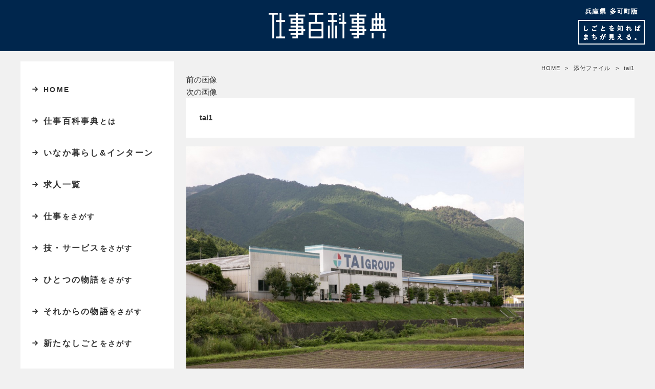

--- FILE ---
content_type: text/html; charset=UTF-8
request_url: https://taka-shigoto.com/2015/11/%E6%A0%AA%E5%BC%8F%E4%BC%9A%E7%A4%BE%E3%82%BF%E3%82%A4%E3%83%8D%E3%82%AF%E3%82%B5%E3%82%B9/tai1/
body_size: 43293
content:
<!DOCTYPE html>
<html dir="ltr" lang="ja"
	prefix="og: https://ogp.me/ns#"  class="no-js">
<head>
	<meta charset="UTF-8">
	<meta name="viewport" content="width=device-width, initial-scale=1.0">
	<link rel="canonical" href="http://taka-shigoto.com/2015/11/%E6%A0%AA%E5%BC%8F%E4%BC%9A%E7%A4%BE%E3%82%BF%E3%82%A4%E3%83%8D%E3%82%AF%E3%82%B5%E3%82%B9/tai1/" />
	<link rel="profile" href="http://gmpg.org/xfn/11">
	<link rel="pingback" href="https://taka-shigoto.com/xmlrpc.php">
	<!--[if lt IE 9]>
	<script src="https://taka-shigoto.com/wp-content/themes/shigoto-jiten/js/html5.js"></script>
	<![endif]-->
	<script>(function(html){html.className = html.className.replace(/\bno-js\b/,'js')})(document.documentElement);</script>
<title>tai1 | 仕事百科事典 多可町版 | 多可町の仕事・求人サイト</title>

		<!-- All in One SEO 4.2.2 -->
		<meta name="robots" content="max-image-preview:large" />
		<link rel="canonical" href="https://taka-shigoto.com/2015/11/%e6%a0%aa%e5%bc%8f%e4%bc%9a%e7%a4%be%e3%82%bf%e3%82%a4%e3%83%8d%e3%82%af%e3%82%b5%e3%82%b9/tai1/" />
		<meta property="og:locale" content="ja_JP" />
		<meta property="og:site_name" content="仕事百科事典 多可町版 | 多可町の仕事・求人サイト | しごとを知ればまちが見える。" />
		<meta property="og:type" content="article" />
		<meta property="og:title" content="tai1 | 仕事百科事典 多可町版 | 多可町の仕事・求人サイト" />
		<meta property="og:url" content="https://taka-shigoto.com/2015/11/%e6%a0%aa%e5%bc%8f%e4%bc%9a%e7%a4%be%e3%82%bf%e3%82%a4%e3%83%8d%e3%82%af%e3%82%b5%e3%82%b9/tai1/" />
		<meta property="article:published_time" content="2015-12-25T09:38:48+00:00" />
		<meta property="article:modified_time" content="2015-12-25T09:38:48+00:00" />
		<meta name="twitter:card" content="summary" />
		<meta name="twitter:title" content="tai1 | 仕事百科事典 多可町版 | 多可町の仕事・求人サイト" />
		<script type="application/ld+json" class="aioseo-schema">
			{"@context":"https:\/\/schema.org","@graph":[{"@type":"WebSite","@id":"https:\/\/taka-shigoto.com\/#website","url":"https:\/\/taka-shigoto.com\/","name":"\u4ed5\u4e8b\u767e\u79d1\u4e8b\u5178 \u591a\u53ef\u753a\u7248 | \u591a\u53ef\u753a\u306e\u4ed5\u4e8b\u30fb\u6c42\u4eba\u30b5\u30a4\u30c8","description":"\u3057\u3054\u3068\u3092\u77e5\u308c\u3070\u307e\u3061\u304c\u898b\u3048\u308b\u3002","inLanguage":"ja","publisher":{"@id":"https:\/\/taka-shigoto.com\/#organization"}},{"@type":"Organization","@id":"https:\/\/taka-shigoto.com\/#organization","name":"\u4ed5\u4e8b\u767e\u79d1\u4e8b\u5178 \u591a\u53ef\u753a\u7248 | \u591a\u53ef\u753a\u306e\u4ed5\u4e8b\u30fb\u6c42\u4eba\u30b5\u30a4\u30c8","url":"https:\/\/taka-shigoto.com\/"},{"@type":"BreadcrumbList","@id":"https:\/\/taka-shigoto.com\/2015\/11\/%e6%a0%aa%e5%bc%8f%e4%bc%9a%e7%a4%be%e3%82%bf%e3%82%a4%e3%83%8d%e3%82%af%e3%82%b5%e3%82%b9\/tai1\/#breadcrumblist","itemListElement":[{"@type":"ListItem","@id":"https:\/\/taka-shigoto.com\/#listItem","position":1,"item":{"@type":"WebPage","@id":"https:\/\/taka-shigoto.com\/","name":"\u30db\u30fc\u30e0","description":"\u4ed5\u4e8b\u767e\u79d1\u4e8b\u5178\u306f\u3001\u5175\u5eab\u770c\u591a\u53ef\u753a\u306b\u3042\u308b\u300c\u3057\u3054\u3068\u300d\u3092\u308f\u304b\u308a\u3084\u3059\u304f\u3001\u7269\u8a9e\u306e\u3088\u3046\u306b\u4f1d\u3048\u308b\u30db\u30fc\u30e0\u30da\u30fc\u30b8\u3067\u3059\u3002\u300c\u3057\u3054\u3068\u300d\u3068\u50cd\u304f\u300c\u3072\u3068\u300d\u3001\u50cd\u304d\u305f\u3044\u300c\u3072\u3068\u300d\u3092\u3064\u306a\u3052\u3001\u591a\u53ef\u306e\u300c\u307e\u3061\u300d\u3092\u76db\u308a\u4e0a\u3052\u305f\u3044\u3002\u305d\u3093\u306a\u9858\u3044\u3092\u6301\u3063\u305f\u4f01\u696d\u30fb\u4e8b\u696d\u6240\u304c\u96c6\u307e\u3063\u3066\u3044\u307e\u3059\u3002","url":"https:\/\/taka-shigoto.com\/"},"nextItem":"https:\/\/taka-shigoto.com\/2015\/11\/%e6%a0%aa%e5%bc%8f%e4%bc%9a%e7%a4%be%e3%82%bf%e3%82%a4%e3%83%8d%e3%82%af%e3%82%b5%e3%82%b9\/tai1\/#listItem"},{"@type":"ListItem","@id":"https:\/\/taka-shigoto.com\/2015\/11\/%e6%a0%aa%e5%bc%8f%e4%bc%9a%e7%a4%be%e3%82%bf%e3%82%a4%e3%83%8d%e3%82%af%e3%82%b5%e3%82%b9\/tai1\/#listItem","position":2,"item":{"@type":"WebPage","@id":"https:\/\/taka-shigoto.com\/2015\/11\/%e6%a0%aa%e5%bc%8f%e4%bc%9a%e7%a4%be%e3%82%bf%e3%82%a4%e3%83%8d%e3%82%af%e3%82%b5%e3%82%b9\/tai1\/","name":"tai1","url":"https:\/\/taka-shigoto.com\/2015\/11\/%e6%a0%aa%e5%bc%8f%e4%bc%9a%e7%a4%be%e3%82%bf%e3%82%a4%e3%83%8d%e3%82%af%e3%82%b5%e3%82%b9\/tai1\/"},"previousItem":"https:\/\/taka-shigoto.com\/#listItem"}]},{"@type":"Person","@id":"https:\/\/taka-shigoto.com\/author\/ikkatoshigotomanage\/#author","url":"https:\/\/taka-shigoto.com\/author\/ikkatoshigotomanage\/","name":"ikka morrow","image":{"@type":"ImageObject","@id":"https:\/\/taka-shigoto.com\/2015\/11\/%e6%a0%aa%e5%bc%8f%e4%bc%9a%e7%a4%be%e3%82%bf%e3%82%a4%e3%83%8d%e3%82%af%e3%82%b5%e3%82%b9\/tai1\/#authorImage","url":"https:\/\/secure.gravatar.com\/avatar\/80ab8291ab9ffae534fb34631ffc1a84?s=96&d=mm&r=g","width":96,"height":96,"caption":"ikka morrow"}},{"@type":"ItemPage","@id":"https:\/\/taka-shigoto.com\/2015\/11\/%e6%a0%aa%e5%bc%8f%e4%bc%9a%e7%a4%be%e3%82%bf%e3%82%a4%e3%83%8d%e3%82%af%e3%82%b5%e3%82%b9\/tai1\/#itempage","url":"https:\/\/taka-shigoto.com\/2015\/11\/%e6%a0%aa%e5%bc%8f%e4%bc%9a%e7%a4%be%e3%82%bf%e3%82%a4%e3%83%8d%e3%82%af%e3%82%b5%e3%82%b9\/tai1\/","name":"tai1 | \u4ed5\u4e8b\u767e\u79d1\u4e8b\u5178 \u591a\u53ef\u753a\u7248 | \u591a\u53ef\u753a\u306e\u4ed5\u4e8b\u30fb\u6c42\u4eba\u30b5\u30a4\u30c8","inLanguage":"ja","isPartOf":{"@id":"https:\/\/taka-shigoto.com\/#website"},"breadcrumb":{"@id":"https:\/\/taka-shigoto.com\/2015\/11\/%e6%a0%aa%e5%bc%8f%e4%bc%9a%e7%a4%be%e3%82%bf%e3%82%a4%e3%83%8d%e3%82%af%e3%82%b5%e3%82%b9\/tai1\/#breadcrumblist"},"author":"https:\/\/taka-shigoto.com\/author\/ikkatoshigotomanage\/#author","creator":"https:\/\/taka-shigoto.com\/author\/ikkatoshigotomanage\/#author","datePublished":"2015-12-25T09:38:48+09:00","dateModified":"2015-12-25T09:38:48+09:00"}]}
		</script>
		<!-- All in One SEO -->

<link rel='dns-prefetch' href='//static.addtoany.com' />
<link rel='dns-prefetch' href='//fonts.googleapis.com' />
<link rel='dns-prefetch' href='//s.w.org' />
<link rel="alternate" type="application/rss+xml" title="仕事百科事典 多可町版 | 多可町の仕事・求人サイト &raquo; フィード" href="https://taka-shigoto.com/feed/" />
<link rel="alternate" type="application/rss+xml" title="仕事百科事典 多可町版 | 多可町の仕事・求人サイト &raquo; コメントフィード" href="https://taka-shigoto.com/comments/feed/" />
<link rel="alternate" type="application/rss+xml" title="仕事百科事典 多可町版 | 多可町の仕事・求人サイト &raquo; tai1 のコメントのフィード" href="https://taka-shigoto.com/2015/11/%e6%a0%aa%e5%bc%8f%e4%bc%9a%e7%a4%be%e3%82%bf%e3%82%a4%e3%83%8d%e3%82%af%e3%82%b5%e3%82%b9/tai1/feed/" />
<script type="text/javascript">
window._wpemojiSettings = {"baseUrl":"https:\/\/s.w.org\/images\/core\/emoji\/14.0.0\/72x72\/","ext":".png","svgUrl":"https:\/\/s.w.org\/images\/core\/emoji\/14.0.0\/svg\/","svgExt":".svg","source":{"concatemoji":"https:\/\/taka-shigoto.com\/wp-includes\/js\/wp-emoji-release.min.js?ver=6.0.11"}};
/*! This file is auto-generated */
!function(e,a,t){var n,r,o,i=a.createElement("canvas"),p=i.getContext&&i.getContext("2d");function s(e,t){var a=String.fromCharCode,e=(p.clearRect(0,0,i.width,i.height),p.fillText(a.apply(this,e),0,0),i.toDataURL());return p.clearRect(0,0,i.width,i.height),p.fillText(a.apply(this,t),0,0),e===i.toDataURL()}function c(e){var t=a.createElement("script");t.src=e,t.defer=t.type="text/javascript",a.getElementsByTagName("head")[0].appendChild(t)}for(o=Array("flag","emoji"),t.supports={everything:!0,everythingExceptFlag:!0},r=0;r<o.length;r++)t.supports[o[r]]=function(e){if(!p||!p.fillText)return!1;switch(p.textBaseline="top",p.font="600 32px Arial",e){case"flag":return s([127987,65039,8205,9895,65039],[127987,65039,8203,9895,65039])?!1:!s([55356,56826,55356,56819],[55356,56826,8203,55356,56819])&&!s([55356,57332,56128,56423,56128,56418,56128,56421,56128,56430,56128,56423,56128,56447],[55356,57332,8203,56128,56423,8203,56128,56418,8203,56128,56421,8203,56128,56430,8203,56128,56423,8203,56128,56447]);case"emoji":return!s([129777,127995,8205,129778,127999],[129777,127995,8203,129778,127999])}return!1}(o[r]),t.supports.everything=t.supports.everything&&t.supports[o[r]],"flag"!==o[r]&&(t.supports.everythingExceptFlag=t.supports.everythingExceptFlag&&t.supports[o[r]]);t.supports.everythingExceptFlag=t.supports.everythingExceptFlag&&!t.supports.flag,t.DOMReady=!1,t.readyCallback=function(){t.DOMReady=!0},t.supports.everything||(n=function(){t.readyCallback()},a.addEventListener?(a.addEventListener("DOMContentLoaded",n,!1),e.addEventListener("load",n,!1)):(e.attachEvent("onload",n),a.attachEvent("onreadystatechange",function(){"complete"===a.readyState&&t.readyCallback()})),(e=t.source||{}).concatemoji?c(e.concatemoji):e.wpemoji&&e.twemoji&&(c(e.twemoji),c(e.wpemoji)))}(window,document,window._wpemojiSettings);
</script>
<style type="text/css">
img.wp-smiley,
img.emoji {
	display: inline !important;
	border: none !important;
	box-shadow: none !important;
	height: 1em !important;
	width: 1em !important;
	margin: 0 0.07em !important;
	vertical-align: -0.1em !important;
	background: none !important;
	padding: 0 !important;
}
</style>
	<link rel='stylesheet' id='wp-block-library-css'  href='https://taka-shigoto.com/wp-includes/css/dist/block-library/style.min.css?ver=6.0.11' type='text/css' media='all' />
<style id='global-styles-inline-css' type='text/css'>
body{--wp--preset--color--black: #000000;--wp--preset--color--cyan-bluish-gray: #abb8c3;--wp--preset--color--white: #ffffff;--wp--preset--color--pale-pink: #f78da7;--wp--preset--color--vivid-red: #cf2e2e;--wp--preset--color--luminous-vivid-orange: #ff6900;--wp--preset--color--luminous-vivid-amber: #fcb900;--wp--preset--color--light-green-cyan: #7bdcb5;--wp--preset--color--vivid-green-cyan: #00d084;--wp--preset--color--pale-cyan-blue: #8ed1fc;--wp--preset--color--vivid-cyan-blue: #0693e3;--wp--preset--color--vivid-purple: #9b51e0;--wp--preset--gradient--vivid-cyan-blue-to-vivid-purple: linear-gradient(135deg,rgba(6,147,227,1) 0%,rgb(155,81,224) 100%);--wp--preset--gradient--light-green-cyan-to-vivid-green-cyan: linear-gradient(135deg,rgb(122,220,180) 0%,rgb(0,208,130) 100%);--wp--preset--gradient--luminous-vivid-amber-to-luminous-vivid-orange: linear-gradient(135deg,rgba(252,185,0,1) 0%,rgba(255,105,0,1) 100%);--wp--preset--gradient--luminous-vivid-orange-to-vivid-red: linear-gradient(135deg,rgba(255,105,0,1) 0%,rgb(207,46,46) 100%);--wp--preset--gradient--very-light-gray-to-cyan-bluish-gray: linear-gradient(135deg,rgb(238,238,238) 0%,rgb(169,184,195) 100%);--wp--preset--gradient--cool-to-warm-spectrum: linear-gradient(135deg,rgb(74,234,220) 0%,rgb(151,120,209) 20%,rgb(207,42,186) 40%,rgb(238,44,130) 60%,rgb(251,105,98) 80%,rgb(254,248,76) 100%);--wp--preset--gradient--blush-light-purple: linear-gradient(135deg,rgb(255,206,236) 0%,rgb(152,150,240) 100%);--wp--preset--gradient--blush-bordeaux: linear-gradient(135deg,rgb(254,205,165) 0%,rgb(254,45,45) 50%,rgb(107,0,62) 100%);--wp--preset--gradient--luminous-dusk: linear-gradient(135deg,rgb(255,203,112) 0%,rgb(199,81,192) 50%,rgb(65,88,208) 100%);--wp--preset--gradient--pale-ocean: linear-gradient(135deg,rgb(255,245,203) 0%,rgb(182,227,212) 50%,rgb(51,167,181) 100%);--wp--preset--gradient--electric-grass: linear-gradient(135deg,rgb(202,248,128) 0%,rgb(113,206,126) 100%);--wp--preset--gradient--midnight: linear-gradient(135deg,rgb(2,3,129) 0%,rgb(40,116,252) 100%);--wp--preset--duotone--dark-grayscale: url('#wp-duotone-dark-grayscale');--wp--preset--duotone--grayscale: url('#wp-duotone-grayscale');--wp--preset--duotone--purple-yellow: url('#wp-duotone-purple-yellow');--wp--preset--duotone--blue-red: url('#wp-duotone-blue-red');--wp--preset--duotone--midnight: url('#wp-duotone-midnight');--wp--preset--duotone--magenta-yellow: url('#wp-duotone-magenta-yellow');--wp--preset--duotone--purple-green: url('#wp-duotone-purple-green');--wp--preset--duotone--blue-orange: url('#wp-duotone-blue-orange');--wp--preset--font-size--small: 13px;--wp--preset--font-size--medium: 20px;--wp--preset--font-size--large: 36px;--wp--preset--font-size--x-large: 42px;}.has-black-color{color: var(--wp--preset--color--black) !important;}.has-cyan-bluish-gray-color{color: var(--wp--preset--color--cyan-bluish-gray) !important;}.has-white-color{color: var(--wp--preset--color--white) !important;}.has-pale-pink-color{color: var(--wp--preset--color--pale-pink) !important;}.has-vivid-red-color{color: var(--wp--preset--color--vivid-red) !important;}.has-luminous-vivid-orange-color{color: var(--wp--preset--color--luminous-vivid-orange) !important;}.has-luminous-vivid-amber-color{color: var(--wp--preset--color--luminous-vivid-amber) !important;}.has-light-green-cyan-color{color: var(--wp--preset--color--light-green-cyan) !important;}.has-vivid-green-cyan-color{color: var(--wp--preset--color--vivid-green-cyan) !important;}.has-pale-cyan-blue-color{color: var(--wp--preset--color--pale-cyan-blue) !important;}.has-vivid-cyan-blue-color{color: var(--wp--preset--color--vivid-cyan-blue) !important;}.has-vivid-purple-color{color: var(--wp--preset--color--vivid-purple) !important;}.has-black-background-color{background-color: var(--wp--preset--color--black) !important;}.has-cyan-bluish-gray-background-color{background-color: var(--wp--preset--color--cyan-bluish-gray) !important;}.has-white-background-color{background-color: var(--wp--preset--color--white) !important;}.has-pale-pink-background-color{background-color: var(--wp--preset--color--pale-pink) !important;}.has-vivid-red-background-color{background-color: var(--wp--preset--color--vivid-red) !important;}.has-luminous-vivid-orange-background-color{background-color: var(--wp--preset--color--luminous-vivid-orange) !important;}.has-luminous-vivid-amber-background-color{background-color: var(--wp--preset--color--luminous-vivid-amber) !important;}.has-light-green-cyan-background-color{background-color: var(--wp--preset--color--light-green-cyan) !important;}.has-vivid-green-cyan-background-color{background-color: var(--wp--preset--color--vivid-green-cyan) !important;}.has-pale-cyan-blue-background-color{background-color: var(--wp--preset--color--pale-cyan-blue) !important;}.has-vivid-cyan-blue-background-color{background-color: var(--wp--preset--color--vivid-cyan-blue) !important;}.has-vivid-purple-background-color{background-color: var(--wp--preset--color--vivid-purple) !important;}.has-black-border-color{border-color: var(--wp--preset--color--black) !important;}.has-cyan-bluish-gray-border-color{border-color: var(--wp--preset--color--cyan-bluish-gray) !important;}.has-white-border-color{border-color: var(--wp--preset--color--white) !important;}.has-pale-pink-border-color{border-color: var(--wp--preset--color--pale-pink) !important;}.has-vivid-red-border-color{border-color: var(--wp--preset--color--vivid-red) !important;}.has-luminous-vivid-orange-border-color{border-color: var(--wp--preset--color--luminous-vivid-orange) !important;}.has-luminous-vivid-amber-border-color{border-color: var(--wp--preset--color--luminous-vivid-amber) !important;}.has-light-green-cyan-border-color{border-color: var(--wp--preset--color--light-green-cyan) !important;}.has-vivid-green-cyan-border-color{border-color: var(--wp--preset--color--vivid-green-cyan) !important;}.has-pale-cyan-blue-border-color{border-color: var(--wp--preset--color--pale-cyan-blue) !important;}.has-vivid-cyan-blue-border-color{border-color: var(--wp--preset--color--vivid-cyan-blue) !important;}.has-vivid-purple-border-color{border-color: var(--wp--preset--color--vivid-purple) !important;}.has-vivid-cyan-blue-to-vivid-purple-gradient-background{background: var(--wp--preset--gradient--vivid-cyan-blue-to-vivid-purple) !important;}.has-light-green-cyan-to-vivid-green-cyan-gradient-background{background: var(--wp--preset--gradient--light-green-cyan-to-vivid-green-cyan) !important;}.has-luminous-vivid-amber-to-luminous-vivid-orange-gradient-background{background: var(--wp--preset--gradient--luminous-vivid-amber-to-luminous-vivid-orange) !important;}.has-luminous-vivid-orange-to-vivid-red-gradient-background{background: var(--wp--preset--gradient--luminous-vivid-orange-to-vivid-red) !important;}.has-very-light-gray-to-cyan-bluish-gray-gradient-background{background: var(--wp--preset--gradient--very-light-gray-to-cyan-bluish-gray) !important;}.has-cool-to-warm-spectrum-gradient-background{background: var(--wp--preset--gradient--cool-to-warm-spectrum) !important;}.has-blush-light-purple-gradient-background{background: var(--wp--preset--gradient--blush-light-purple) !important;}.has-blush-bordeaux-gradient-background{background: var(--wp--preset--gradient--blush-bordeaux) !important;}.has-luminous-dusk-gradient-background{background: var(--wp--preset--gradient--luminous-dusk) !important;}.has-pale-ocean-gradient-background{background: var(--wp--preset--gradient--pale-ocean) !important;}.has-electric-grass-gradient-background{background: var(--wp--preset--gradient--electric-grass) !important;}.has-midnight-gradient-background{background: var(--wp--preset--gradient--midnight) !important;}.has-small-font-size{font-size: var(--wp--preset--font-size--small) !important;}.has-medium-font-size{font-size: var(--wp--preset--font-size--medium) !important;}.has-large-font-size{font-size: var(--wp--preset--font-size--large) !important;}.has-x-large-font-size{font-size: var(--wp--preset--font-size--x-large) !important;}
</style>
<link rel='stylesheet' id='wp-pagenavi-css'  href='https://taka-shigoto.com/wp-content/plugins/wp-pagenavi/pagenavi-css.css?ver=2.70' type='text/css' media='all' />
<link rel='stylesheet' id='twentyfifteen-fonts-css'  href='https://fonts.googleapis.com/css?family=Noto+Sans%3A400italic%2C700italic%2C400%2C700%7CNoto+Serif%3A400italic%2C700italic%2C400%2C700%7CInconsolata%3A400%2C700&#038;subset=latin%2Clatin-ext' type='text/css' media='all' />
<link rel='stylesheet' id='genericons-css'  href='https://taka-shigoto.com/wp-content/themes/shigoto-jiten/genericons/genericons.css?ver=3.2' type='text/css' media='all' />
<link rel='stylesheet' id='twentyfifteen-style-css'  href='https://taka-shigoto.com/wp-content/themes/shigoto-jiten/style.css?ver=6.0.11' type='text/css' media='all' />
<style id='twentyfifteen-style-inline-css' type='text/css'>

			.post-navigation .nav-previous { background-image: url(https://taka-shigoto.com/wp-content/uploads/2018/11/nexus1-1-825x510.jpg); }
			.post-navigation .nav-previous .post-title, .post-navigation .nav-previous a:hover .post-title, .post-navigation .nav-previous .meta-nav { color: #fff; }
			.post-navigation .nav-previous a:before { background-color: rgba(0, 0, 0, 0.4); }
		
</style>
<!--[if lt IE 9]>
<link rel='stylesheet' id='twentyfifteen-ie-css'  href='https://taka-shigoto.com/wp-content/themes/shigoto-jiten/css/ie.css?ver=20141010' type='text/css' media='all' />
<![endif]-->
<!--[if lt IE 8]>
<link rel='stylesheet' id='twentyfifteen-ie7-css'  href='https://taka-shigoto.com/wp-content/themes/shigoto-jiten/css/ie7.css?ver=20141010' type='text/css' media='all' />
<![endif]-->
<link rel='stylesheet' id='addtoany-css'  href='https://taka-shigoto.com/wp-content/plugins/add-to-any/addtoany.min.css?ver=1.16' type='text/css' media='all' />
<style id='addtoany-inline-css' type='text/css'>
@media screen and (min-width:0px){
.a2a_floating_style.a2a_default_style{display:none;}
}
</style>
<script type='text/javascript' id='addtoany-core-js-before'>
window.a2a_config=window.a2a_config||{};a2a_config.callbacks=[];a2a_config.overlays=[];a2a_config.templates={};a2a_localize = {
	Share: "共有",
	Save: "ブックマーク",
	Subscribe: "購読",
	Email: "メール",
	Bookmark: "ブックマーク",
	ShowAll: "すべて表示する",
	ShowLess: "小さく表示する",
	FindServices: "サービスを探す",
	FindAnyServiceToAddTo: "追加するサービスを今すぐ探す",
	PoweredBy: "Powered by",
	ShareViaEmail: "メールでシェアする",
	SubscribeViaEmail: "メールで購読する",
	BookmarkInYourBrowser: "ブラウザにブックマーク",
	BookmarkInstructions: "このページをブックマークするには、 Ctrl+D または \u2318+D を押下。",
	AddToYourFavorites: "お気に入りに追加",
	SendFromWebOrProgram: "任意のメールアドレスまたはメールプログラムから送信",
	EmailProgram: "メールプログラム",
	More: "詳細&#8230;",
	ThanksForSharing: "共有ありがとうございます !",
	ThanksForFollowing: "フォローありがとうございます !"
};
</script>
<script type='text/javascript' async src='https://static.addtoany.com/menu/page.js' id='addtoany-core-js'></script>
<script type='text/javascript' src='https://taka-shigoto.com/wp-includes/js/jquery/jquery.min.js?ver=3.6.0' id='jquery-core-js'></script>
<script type='text/javascript' src='https://taka-shigoto.com/wp-includes/js/jquery/jquery-migrate.min.js?ver=3.3.2' id='jquery-migrate-js'></script>
<script type='text/javascript' async src='https://taka-shigoto.com/wp-content/plugins/add-to-any/addtoany.min.js?ver=1.1' id='addtoany-jquery-js'></script>
<script type='text/javascript' src='https://taka-shigoto.com/wp-content/themes/shigoto-jiten/js/keyboard-image-navigation.js?ver=20141010' id='twentyfifteen-keyboard-image-navigation-js'></script>
<link rel="https://api.w.org/" href="https://taka-shigoto.com/wp-json/" /><link rel="alternate" type="application/json" href="https://taka-shigoto.com/wp-json/wp/v2/media/159" /><link rel="EditURI" type="application/rsd+xml" title="RSD" href="https://taka-shigoto.com/xmlrpc.php?rsd" />
<link rel="wlwmanifest" type="application/wlwmanifest+xml" href="https://taka-shigoto.com/wp-includes/wlwmanifest.xml" /> 
<meta name="generator" content="WordPress 6.0.11" />
<link rel='shortlink' href='https://taka-shigoto.com/?p=159' />
<link rel="alternate" type="application/json+oembed" href="https://taka-shigoto.com/wp-json/oembed/1.0/embed?url=https%3A%2F%2Ftaka-shigoto.com%2F2015%2F11%2F%25e6%25a0%25aa%25e5%25bc%258f%25e4%25bc%259a%25e7%25a4%25be%25e3%2582%25bf%25e3%2582%25a4%25e3%2583%258d%25e3%2582%25af%25e3%2582%25b5%25e3%2582%25b9%2Ftai1%2F" />
<link rel="alternate" type="text/xml+oembed" href="https://taka-shigoto.com/wp-json/oembed/1.0/embed?url=https%3A%2F%2Ftaka-shigoto.com%2F2015%2F11%2F%25e6%25a0%25aa%25e5%25bc%258f%25e4%25bc%259a%25e7%25a4%25be%25e3%2582%25bf%25e3%2582%25a4%25e3%2583%258d%25e3%2582%25af%25e3%2582%25b5%25e3%2582%25b9%2Ftai1%2F&#038;format=xml" />
<style type="text/css">.recentcomments a{display:inline !important;padding:0 !important;margin:0 !important;}</style><link rel="icon" href="https://taka-shigoto.com/wp-content/uploads/2022/07/cropped-shigoto-symbol-32x32.jpg" sizes="32x32" />
<link rel="icon" href="https://taka-shigoto.com/wp-content/uploads/2022/07/cropped-shigoto-symbol-192x192.jpg" sizes="192x192" />
<link rel="apple-touch-icon" href="https://taka-shigoto.com/wp-content/uploads/2022/07/cropped-shigoto-symbol-180x180.jpg" />
<meta name="msapplication-TileImage" content="https://taka-shigoto.com/wp-content/uploads/2022/07/cropped-shigoto-symbol-270x270.jpg" />
	<link rel="stylesheet" href="https://taka-shigoto.com/wp-content/themes/shigoto-jiten/css/page.css" type="text/css" media="all">
	
	
</head>

<body class="attachment attachment-template-default single single-attachment postid-159 attachmentid-159 attachment-jpeg">
<div id="fb-root"></div>
<script>(function(d, s, id) {
  var js, fjs = d.getElementsByTagName(s)[0];
  if (d.getElementById(id)) return;
  js = d.createElement(s); js.id = id;
  js.src = "//connect.facebook.net/ja_JP/sdk.js#xfbml=1&version=v2.5";
  fjs.parentNode.insertBefore(js, fjs);
}(document, 'script', 'facebook-jssdk'));</script>

<div id="wrapper">
<div id="page" class="hfeed site">
	
	<div id="content" class="site-content clearfix">
	
	
	<header>
		<div id="headCont">
			<h1><a href="https://taka-shigoto.com"><img src="https://taka-shigoto.com/wp-content/themes/shigoto-jiten/images/logo.png"></a></h1>
						<div id="menu"><a id="modal-open" class="button-link"><span class="genericon genericon-hierarchy"></span><br><span class="menuTxt">MENU</span></a></div>
					<div id="modal-content">
						<div id="headMenu">
							<nav>
								<ul class="headMainMenu">
									<li><a href="https://taka-shigoto.com"><span>HOME</span></a></li>
									<li><a href="https://taka-shigoto.com/about/">仕事百科事典<span>とは</span></a></li>
									<li><a href="https://taka-shigoto.com/inakaintern/">いなか暮らし&インターン</a></li>
									<li><a href="https://taka-shigoto.com/recruit/">求人一覧</a></li>
									<li><a href="https://taka-shigoto.com/category/genre/work/">仕事<span>をさがす</span></a></li>
									<li><a href="https://taka-shigoto.com/category/genre/technique/">技・サービス<span>をさがす</span></a></li>
									<li><a href="https://taka-shigoto.com/category/genre/story/">ひとつの物語<span>をさがす</span></a></li>
									<li><a href="https://taka-shigoto.com/category/genre/after-story/">それからの物語<span>をさがす</span></a></li>
									<li><a href="https://taka-shigoto.com/category/genre/new-work/">新たなしごと<span>をさがす</span></a></li>
									<li><a href="https://taka-shigoto.com/cross_talk/">CROSS × TALK</a></li>
									<li><a href="https://taka-shigoto.com/tours/">仕事参観日</a></li>
									<li><a href="https://taka-shigoto.com/voice/">染<span>みる</span>言葉<span>をさがす</span></a></li>
									<li><a href="https://taka-shigoto.com/category/job/">業種<span>一覧</span></a></li>
									<li><a href="https://taka-shigoto.com/news/"><span>お</span>知<span>らせ</span></a></li>
								</ul>
								<ul class="headBunner">
									<li><a href="https://www.facebook.com/shigotohyakkajiten/" target="_blank"><img src="https://taka-shigoto.com/wp-content/themes/shigoto-jiten/images/side-facebook-bunner.png" alt="facebookのバナー"></a></li>
									<li><a href="https://www.instagram.com/shigotostory/" target="_blank"><img src="https://taka-shigoto.com/wp-content/themes/shigoto-jiten/images/side-instagram-bunner.png" alt="instagramのバナー"></a></li>
									<li><a href="http://townwork.net/hyogo/ct_sa74502/" target="_blank"><img src="https://taka-shigoto.com/wp-content/themes/shigoto-jiten/images/side-townwork-bunner.png" alt="Town workのバナー"></a></li>
									<li><a href="http://www.j-hiroba.jp/" target="_blank"><img src="https://taka-shigoto.com/wp-content/themes/shigoto-jiten/images/side-hyogo-bunner.png" alt="ひょうご・しごと情報のバナー"></a></li>
								</ul>
							</nav>
						</div><!-- .headMenu -->
					</div>
							<div class="headRight"><img src="https://taka-shigoto.com/wp-content/themes/shigoto-jiten/images/headRight.png"></div>
		</div>
	</header>
	




	<div class="pageBox">
		<div class="pageCont pageContent">
					
	<div id="modal-content">
	<div id="secondary" class="secondary">

		<nav id="sideMenu">
				<ul class="sideMainMenu">
					<li class="icons"><a href="https://taka-shigoto.com"><span>HOME</span></a></li>
					<li class="icons"><a href="https://taka-shigoto.com/about/">仕事百科事典<span>とは</span></a></li>
					<li class="icons"><a href="https://taka-shigoto.com/inakaintern/">いなか暮らし&インターン</a></li>
					<li class="icons"><a href="https://taka-shigoto.com/recruit/">求人一覧</a></li>
					<li class="icons"><a href="https://taka-shigoto.com/category/genre/work/">仕事<span>をさがす</span></a></li>
					<li class="icons"><a href="https://taka-shigoto.com/category/genre/technique/">技・サービス<span>をさがす</span></a></li>
					<li class="icons"><a href="https://taka-shigoto.com/category/genre/story/">ひとつの物語<span>をさがす</span></a></li>
					<li class="icons"><a href="https://taka-shigoto.com/category/genre/after-story/">それからの物語<span>をさがす</span></a></li>
					<li class="icons"><a href="https://taka-shigoto.com/category/genre/new-work/">新たなしごと<span>をさがす</span></a></li>
					<li class="icons"><a href="https://taka-shigoto.com/cross_talk/">CROSS × TALK</a></li>
					<li class="icons"><a href="https://taka-shigoto.com/tours/">仕事参観日</a></li>
					<li class="icons"><a href="https://taka-shigoto.com/voice/">染<span>みる</span>言葉<span>をさがす</span></a></li>
					<li class="icons"><a href="https://taka-shigoto.com/category/job/">業種<span>一覧</span></a></li>
					<li class="icons"><a href="https://taka-shigoto.com/news/"><span>お</span>知<span>らせ</span></a></li>
				</ul>
				<ul class="sideBunner">
					<li><a href="https://www.facebook.com/shigotohyakkajiten/" target="_blank"><img src="https://taka-shigoto.com/wp-content/themes/shigoto-jiten/images/side-facebook-bunner.png" alt="facebookのバナー"></a></li>
					<li><a href="https://www.instagram.com/shigotostory/" target="_blank"><img src="https://taka-shigoto.com/wp-content/themes/shigoto-jiten/images/side-instagram-bunner.png" alt="instagramのバナー"></a></li>
					<li><a href="http://townwork.net/hyogo/ct_sa74502/" target="_blank"><img src="https://taka-shigoto.com/wp-content/themes/shigoto-jiten/images/side-townwork-bunner.png" alt="Town workのバナー"></a></li>
					<li><a href="http://www.j-hiroba.jp/" target="_blank"><img src="https://taka-shigoto.com/wp-content/themes/shigoto-jiten/images/side-hyogo-bunner.png" alt="ひょうご・しごと情報のバナー"></a></li>
				</ul>
		</nav>

	</div><!-- .secondary -->
	</div>

				
    <div id="breadcrumb"><ul><li ><a href="https://taka-shigoto.com/" class="home"><span>HOME</span></a></li><li><a href="https://taka-shigoto.com/attachment"><span>添付ファイル</span></a></li><li><span>tai1</span></li></ul></div>		
		
	<div id="primary" class="content-area">
		<main id="main" class="site-main" role="main">

			
				<article id="post-159" class="post-159 attachment type-attachment status-inherit hentry">

					<nav id="image-navigation" class="navigation image-navigation">
						<div class="nav-links">
							<div class="nav-previous"><a href='https://taka-shigoto.com/2015/11/%e6%a0%aa%e5%bc%8f%e4%bc%9a%e7%a4%be%e3%82%bf%e3%82%a4%e3%83%8d%e3%82%af%e3%82%b5%e3%82%b9/attachment/07/'>前の画像</a></div><div class="nav-next"><a href='https://taka-shigoto.com/2015/11/%e6%a0%aa%e5%bc%8f%e4%bc%9a%e7%a4%be%e3%82%bf%e3%82%a4%e3%83%8d%e3%82%af%e3%82%b5%e3%82%b9/tai2/'>次の画像</a></div>
						</div><!-- .nav-links -->
					</nav><!-- .image-navigation -->

					<header class="entry-header">
						<h1 class="entry-title">tai1</h1>					</header><!-- .entry-header -->

					<div class="entry-content">

						<div class="entry-attachment">
							<img width="660" height="462" src="https://taka-shigoto.com/wp-content/uploads/2015/11/tai1-1024x717.jpg" class="attachment-large size-large" alt="" loading="lazy" srcset="https://taka-shigoto.com/wp-content/uploads/2015/11/tai1-1024x717.jpg 1024w, https://taka-shigoto.com/wp-content/uploads/2015/11/tai1-480x336.jpg 480w, https://taka-shigoto.com/wp-content/uploads/2015/11/tai1.jpg 1200w" sizes="(max-width: 660px) 100vw, 660px" />
							
						</div><!-- .entry-attachment -->

						<div class="addtoany_share_save_container addtoany_content addtoany_content_bottom"><div class="a2a_kit a2a_kit_size_32 addtoany_list" data-a2a-url="https://taka-shigoto.com/2015/11/%e6%a0%aa%e5%bc%8f%e4%bc%9a%e7%a4%be%e3%82%bf%e3%82%a4%e3%83%8d%e3%82%af%e3%82%b5%e3%82%b9/tai1/" data-a2a-title="tai1"><a class="a2a_button_facebook" href="https://www.addtoany.com/add_to/facebook?linkurl=https%3A%2F%2Ftaka-shigoto.com%2F2015%2F11%2F%25e6%25a0%25aa%25e5%25bc%258f%25e4%25bc%259a%25e7%25a4%25be%25e3%2582%25bf%25e3%2582%25a4%25e3%2583%258d%25e3%2582%25af%25e3%2582%25b5%25e3%2582%25b9%2Ftai1%2F&amp;linkname=tai1" title="Facebook" rel="nofollow noopener" target="_blank"></a><a class="a2a_button_twitter" href="https://www.addtoany.com/add_to/twitter?linkurl=https%3A%2F%2Ftaka-shigoto.com%2F2015%2F11%2F%25e6%25a0%25aa%25e5%25bc%258f%25e4%25bc%259a%25e7%25a4%25be%25e3%2582%25bf%25e3%2582%25a4%25e3%2583%258d%25e3%2582%25af%25e3%2582%25b5%25e3%2582%25b9%2Ftai1%2F&amp;linkname=tai1" title="Twitter" rel="nofollow noopener" target="_blank"></a><a class="a2a_button_pinterest" href="https://www.addtoany.com/add_to/pinterest?linkurl=https%3A%2F%2Ftaka-shigoto.com%2F2015%2F11%2F%25e6%25a0%25aa%25e5%25bc%258f%25e4%25bc%259a%25e7%25a4%25be%25e3%2582%25bf%25e3%2582%25a4%25e3%2583%258d%25e3%2582%25af%25e3%2582%25b5%25e3%2582%25b9%2Ftai1%2F&amp;linkname=tai1" title="Pinterest" rel="nofollow noopener" target="_blank"></a><a class="a2a_dd addtoany_share_save addtoany_share" href="https://www.addtoany.com/share"></a></div></div>					</div><!-- .entry-content -->

					<footer class="entry-footer">
						<span class="posted-on"><span class="screen-reader-text">投稿日: </span><a href="https://taka-shigoto.com/2015/11/%e6%a0%aa%e5%bc%8f%e4%bc%9a%e7%a4%be%e3%82%bf%e3%82%a4%e3%83%8d%e3%82%af%e3%82%b5%e3%82%b9/tai1/" rel="bookmark"><time class="entry-date published updated" datetime="2015-12-25T18:38:48+09:00">2015年12月25日</time></a></span><span class="full-size-link"><span class="screen-reader-text">フルサイズ </span><a href="https://taka-shigoto.com/wp-content/uploads/2015/11/tai1.jpg">1200 &times; 840</a></span>											</footer><!-- .entry-footer -->

				</article><!-- #post-## -->

				
<div id="comments" class="comments-area">

	
	
		<div id="respond" class="comment-respond">
		<h3 id="reply-title" class="comment-reply-title">コメントを残す <small><a rel="nofollow" id="cancel-comment-reply-link" href="/2015/11/%E6%A0%AA%E5%BC%8F%E4%BC%9A%E7%A4%BE%E3%82%BF%E3%82%A4%E3%83%8D%E3%82%AF%E3%82%B5%E3%82%B9/tai1/#respond" style="display:none;">コメントをキャンセル</a></small></h3><form action="https://taka-shigoto.com/wp-comments-post.php" method="post" id="commentform" class="comment-form" novalidate><p class="comment-notes"><span id="email-notes">メールアドレスが公開されることはありません。</span> <span class="required-field-message" aria-hidden="true"><span class="required" aria-hidden="true">*</span> が付いている欄は必須項目です</span></p><p class="comment-form-comment"><label for="comment">コメント <span class="required" aria-hidden="true">*</span></label> <textarea id="comment" name="comment" cols="45" rows="8" maxlength="65525" required></textarea></p><p class="comment-form-author"><label for="author">名前 <span class="required" aria-hidden="true">*</span></label> <input id="author" name="author" type="text" value="" size="30" maxlength="245" required /></p>
<p class="comment-form-email"><label for="email">メール <span class="required" aria-hidden="true">*</span></label> <input id="email" name="email" type="email" value="" size="30" maxlength="100" aria-describedby="email-notes" required /></p>
<p class="comment-form-url"><label for="url">サイト</label> <input id="url" name="url" type="url" value="" size="30" maxlength="200" /></p>
<p class="comment-form-cookies-consent"><input id="wp-comment-cookies-consent" name="wp-comment-cookies-consent" type="checkbox" value="yes" /> <label for="wp-comment-cookies-consent">次回のコメントで使用するためブラウザーに自分の名前、メールアドレス、サイトを保存する。</label></p>
<p><img src="https://taka-shigoto.com/wp-content/plugins/siteguard/really-simple-captcha/tmp/1762459611.png" alt="CAPTCHA"></p><p><label for="siteguard_captcha">上に表示された文字を入力してください。</label><br /><input type="text" name="siteguard_captcha" id="siteguard_captcha" class="input" value="" size="10" aria-required="true" /><input type="hidden" name="siteguard_captcha_prefix" id="siteguard_captcha_prefix" value="1762459611" /></p><p class="form-submit"><input name="submit" type="submit" id="submit" class="submit" value="コメントを送信" /> <input type='hidden' name='comment_post_ID' value='159' id='comment_post_ID' />
<input type='hidden' name='comment_parent' id='comment_parent' value='0' />
</p><p style="display: none;"><input type="hidden" id="akismet_comment_nonce" name="akismet_comment_nonce" value="20348362b7" /></p><p style="display: none !important;"><label>&#916;<textarea name="ak_hp_textarea" cols="45" rows="8" maxlength="100"></textarea></label><input type="hidden" id="ak_js_1" name="ak_js" value="123"/><script>document.getElementById( "ak_js_1" ).setAttribute( "value", ( new Date() ).getTime() );</script></p></form>	</div><!-- #respond -->
	
</div><!-- .comments-area -->

	<nav class="navigation post-navigation" aria-label="投稿">
		<h2 class="screen-reader-text">投稿ナビゲーション</h2>
		<div class="nav-links"><div class="nav-previous"><a href="https://taka-shigoto.com/2015/11/%e6%a0%aa%e5%bc%8f%e4%bc%9a%e7%a4%be%e3%82%bf%e3%82%a4%e3%83%8d%e3%82%af%e3%82%b5%e3%82%b9/" rel="prev"><span class="post-title">株式会社タイネクサス</span> <span class="meta-nav">内で公開</span></a></div></div>
	</nav>
		</main><!-- .site-main -->
	</div><!-- .content-area -->

	</div><!-- .pageCont -->
	</div><!-- .pageBox -->
	</div><!-- .site-content -->
	
	<p class="pagetop"><a href="#wrap"><span class="genericon genericon-collapse"></span> TOP</a></p>
	

	<footer id="colophon" class="site-footer clearfix" role="contentinfo">
	<div class="footL">
		<div class="footLogo clearfix">
			<a href="https://taka-shigoto.com"><img src="https://taka-shigoto.com/wp-content/themes/shigoto-jiten/images/footLogo.png"></a>
			<h5>兵庫県 多可町版</h5>
		</div>
		
		<div class="site-info">
			<ul class="clearfix">
				<li><a href="https://taka-shigoto.com/about/">仕事百科事典とは</a></li>
				<li><a href="https://taka-shigoto.com/category/job/">仕事をさがす</a></li>
				<li><a href="https://taka-shigoto.com/voice/">染みる言葉をさがす</a></li>
				<li><a href="https://taka-shigoto.com/news/">お知らせ</a></li>
			</ul>
			<p>Copyright © 2015 仕事百科事典 All rights reserved.</p>
			<p>平成27年度労働環境対策事業 多可町商工会<br />
			平成28年度労働環境対策事業 多可町商工会<br />
			平成29年度労働環境対策事業 多可町商工会<br />
			平成30年度労働環境対策事業 多可町商工会
			</p>
		</div>
	</div>
	
	<div class="footR">
		<div class="fb-page" data-href="https://www.facebook.com/shigotohyakkajiten/?fref=ts" data-width="380" data-small-header="true" data-adapt-container-width="true" data-hide-cover="true" data-show-facepile="true" data-show-posts="false"><div class="fb-xfbml-parse-ignore"><blockquote cite="https://www.facebook.com/shigotohyakkajiten/?fref=ts"><a href="https://www.facebook.com/shigotohyakkajiten/?fref=ts">仕事百科事典</a></blockquote></div></div>
	</div>
	
	</footer><!-- .site-footer -->
</div><!-- .page -->

</div><!-- .wrapper -->


<div class="a2a_kit a2a_kit_size_32 a2a_floating_style a2a_default_style" style="bottom:0px;left:0px;background-color:transparent"><a class="a2a_button_facebook" href="https://www.addtoany.com/add_to/facebook?linkurl=https%3A%2F%2Ftaka-shigoto.com%2F2015%2F11%2F%25E6%25A0%25AA%25E5%25BC%258F%25E4%25BC%259A%25E7%25A4%25BE%25E3%2582%25BF%25E3%2582%25A4%25E3%2583%258D%25E3%2582%25AF%25E3%2582%25B5%25E3%2582%25B9%2Ftai1%2F&amp;linkname=tai1%20%7C%20%E4%BB%95%E4%BA%8B%E7%99%BE%E7%A7%91%E4%BA%8B%E5%85%B8%20%E5%A4%9A%E5%8F%AF%E7%94%BA%E7%89%88%20%7C%20%E5%A4%9A%E5%8F%AF%E7%94%BA%E3%81%AE%E4%BB%95%E4%BA%8B%E3%83%BB%E6%B1%82%E4%BA%BA%E3%82%B5%E3%82%A4%E3%83%88" title="Facebook" rel="nofollow noopener" target="_blank"></a><a class="a2a_button_twitter" href="https://www.addtoany.com/add_to/twitter?linkurl=https%3A%2F%2Ftaka-shigoto.com%2F2015%2F11%2F%25E6%25A0%25AA%25E5%25BC%258F%25E4%25BC%259A%25E7%25A4%25BE%25E3%2582%25BF%25E3%2582%25A4%25E3%2583%258D%25E3%2582%25AF%25E3%2582%25B5%25E3%2582%25B9%2Ftai1%2F&amp;linkname=tai1%20%7C%20%E4%BB%95%E4%BA%8B%E7%99%BE%E7%A7%91%E4%BA%8B%E5%85%B8%20%E5%A4%9A%E5%8F%AF%E7%94%BA%E7%89%88%20%7C%20%E5%A4%9A%E5%8F%AF%E7%94%BA%E3%81%AE%E4%BB%95%E4%BA%8B%E3%83%BB%E6%B1%82%E4%BA%BA%E3%82%B5%E3%82%A4%E3%83%88" title="Twitter" rel="nofollow noopener" target="_blank"></a><a class="a2a_button_pinterest" href="https://www.addtoany.com/add_to/pinterest?linkurl=https%3A%2F%2Ftaka-shigoto.com%2F2015%2F11%2F%25E6%25A0%25AA%25E5%25BC%258F%25E4%25BC%259A%25E7%25A4%25BE%25E3%2582%25BF%25E3%2582%25A4%25E3%2583%258D%25E3%2582%25AF%25E3%2582%25B5%25E3%2582%25B9%2Ftai1%2F&amp;linkname=tai1%20%7C%20%E4%BB%95%E4%BA%8B%E7%99%BE%E7%A7%91%E4%BA%8B%E5%85%B8%20%E5%A4%9A%E5%8F%AF%E7%94%BA%E7%89%88%20%7C%20%E5%A4%9A%E5%8F%AF%E7%94%BA%E3%81%AE%E4%BB%95%E4%BA%8B%E3%83%BB%E6%B1%82%E4%BA%BA%E3%82%B5%E3%82%A4%E3%83%88" title="Pinterest" rel="nofollow noopener" target="_blank"></a><a class="a2a_dd addtoany_share_save addtoany_share" href="https://www.addtoany.com/share"></a></div><script type='text/javascript' src='https://taka-shigoto.com/wp-content/themes/shigoto-jiten/js/skip-link-focus-fix.js?ver=20141010' id='twentyfifteen-skip-link-focus-fix-js'></script>
<script type='text/javascript' src='https://taka-shigoto.com/wp-includes/js/comment-reply.min.js?ver=6.0.11' id='comment-reply-js'></script>
<script type='text/javascript' id='twentyfifteen-script-js-extra'>
/* <![CDATA[ */
var screenReaderText = {"expand":"<span class=\"screen-reader-text\">\u30b5\u30d6\u30e1\u30cb\u30e5\u30fc\u3092\u5c55\u958b<\/span>","collapse":"<span class=\"screen-reader-text\">\u30b5\u30d6\u30e1\u30cb\u30e5\u30fc\u3092\u9589\u3058\u308b<\/span>"};
/* ]]> */
</script>
<script type='text/javascript' src='https://taka-shigoto.com/wp-content/themes/shigoto-jiten/js/functions.js?ver=20150330' id='twentyfifteen-script-js'></script>



<script src="http://ajax.googleapis.com/ajax/libs/jquery/1.8/jquery.min.js"></script>
	<script type="text/javascript" src="https://taka-shigoto.com/wp-content/themes/shigoto-jiten/js/modal.js"></script>
	<script type="text/javascript" src="https://taka-shigoto.com/wp-content/themes/shigoto-jiten/js/infiniteslide.js"></script>
	<script type="text/javascript" src="https://taka-shigoto.com/wp-content/themes/shigoto-jiten/js/scroll.js"></script>
	<script type="text/javascript">
	$(function(){
		$('.infiniteslide1').infiniteslide({
			'height': 450, //高さ
			'speed': 30, //速さ
			'direction' : 'left', //向き
			'pauseonhover': true //マウスオーバーでストップ
		});
	});
	</script>
	
		


<script>
  (function(i,s,o,g,r,a,m){i['GoogleAnalyticsObject']=r;i[r]=i[r]||function(){
  (i[r].q=i[r].q||[]).push(arguments)},i[r].l=1*new Date();a=s.createElement(o),
  m=s.getElementsByTagName(o)[0];a.async=1;a.src=g;m.parentNode.insertBefore(a,m)
  })(window,document,'script','//www.google-analytics.com/analytics.js','ga');
  ga('create', 'UA-73730744-1', 'auto');
  ga('send', 'pageview');
</script>

</body>
</html>


--- FILE ---
content_type: text/css
request_url: https://taka-shigoto.com/wp-content/themes/shigoto-jiten/style.css?ver=6.0.11
body_size: 15631
content:
/*
Theme Name: shigoto 100 jiten
Author: the WordPress team
Author URI: https://wordpress.org/
Description: Our 2015 default theme is clean, blog-focused, and designed for clarity. Twenty Fifteen's simple, straightforward typography is readable on a wide variety of screen sizes, and suitable for multiple languages. We designed it using a mobile-first approach, meaning your content takes center-stage, regardless of whether your visitors arrive by smartphone, tablet, laptop, or desktop computer.
Version: 1.2
License: GNU General Public License v2 or later
License URI: http://www.gnu.org/licenses/gpl-2.0.html
Tags: black, blue, gray, pink, purple, white, yellow, dark, light, two-columns, left-sidebar, fixed-layout, responsive-layout, accessibility-ready, custom-background, custom-colors, custom-header, custom-menu, editor-style, featured-images, microformats, post-formats, rtl-language-support, sticky-post, threaded-comments, translation-ready
Text Domain: twentyfifteen

This theme, like WordPress, is licensed under the GPL.
Use it to make something cool, have fun, and share what you've learned with others.
*/



/**
 * 1.0 - Reset
 *
 * Resetting and rebuilding styles have been helped along thanks to the fine
 * work of Eric Meyer, Nicolas Gallagher, Jonathan Neal, and Blueprint.
 */

html, body, div, span, applet, object, iframe, h1, h2, h3, h4, h5, h6, p, blockquote, pre, a, abbr, acronym, address, big, cite, code, del, dfn, em, font, ins, kbd, q, s, samp, small, strike, sub, sup, tt, var, dl, dt, dd, ol, ul, li, fieldset, form, label, legend, table, caption, tbody, tfoot, thead, tr, th, td {
	border: 0;
	font-family: "游ゴシック体", "Yu Gothic", YuGothic, "ヒラギノ角ゴ Pro", "Hiragino Kaku Gothic Pro", "メイリオ", "Meiryo", sans-serif;
	font-size: 100%;
	font-style: inherit;
	font-weight: inherit;
	margin: 0;
	outline: 0;
	padding: 0;
	vertical-align: baseline;
}

html {
	-webkit-box-sizing: border-box;
	-moz-box-sizing: border-box;
	box-sizing: border-box;
	font-size: 62.5%;
	overflow-y: scroll;
	-webkit-text-size-adjust: 100%;
	-ms-text-size-adjust: 100%;
}

html, body {
	height: 100%;
	width: 100%;
}

*,
*:before,
*:after {
	-webkit-box-sizing: inherit;
	-moz-box-sizing: inherit;
	box-sizing: inherit;
}

body {
	background: #f1f1f1;
}

article,
aside,
details,
figcaption,
figure,
footer,
header,
main,
nav,
section {
	display: block;
}

ol,
ul,
li {
	list-style: none;
	margin: 0;
	padding: 0;
}

table {
	border-collapse: separate;
	border-spacing: 0;
}

caption,
th,
td {
	font-weight: normal;
	text-align: left;
}

blockquote:before,
blockquote:after,
q:before,
q:after {
	content: "";
}

blockquote,
q {
	-webkit-hyphens: none;
	-moz-hyphens: none;
	-ms-hyphens: none;
	hyphens: none;
	quotes: none;
}

a:focus {
	outline: 2px solid #c1c1c1;
	outline: 2px solid rgba(51, 51, 51, 0.3);
}

a:hover,
a:active {
	outline: 0;
}

a img {
	border: 0;
}


/* clearfix */
.clearfix {
  *zoom: 1;
}
  .clearfix:before, .clearfix:after {
    display: table;
    content: "";
  }
  .clearfix:after {
    clear: both;
  }
.clear{clear: both;}


/**
 * 2.0 - Genericons
 */

.social-navigation a:before,
.secondary-toggle:before,
.dropdown-toggle:after,
.bypostauthor > article .fn:after,
.comment-reply-title small a:before,
.comment-navigation .nav-next a:after,
.comment-navigation .nav-previous a:before,
.posted-on:before,
.byline:before,
.cat-links:before,
.tags-links:before,
.comments-link:before,
.entry-format:before,
.edit-link:before,
.full-size-link:before,
.pagination .prev:before,
.pagination .next:before,
.image-navigation a:before,
.image-navigation a:after,
.format-link .entry-title a:after,
.entry-content .more-link:after,
.entry-summary .more-link:after,
.author-link:after {
	-moz-osx-font-smoothing: grayscale;
	-webkit-font-smoothing: antialiased;
	display: inline-block;
	font-family: "Genericons";
	font-size: 16px;
	font-style: normal;
	font-weight: normal;
	font-variant: normal;
	line-height: 1;
	speak: none;
	text-align: center;
	text-decoration: inherit;
	text-transform: none;
	vertical-align: top;
}

.icons{
	font-family: "Genericons";
	}


/**
 * 3.0 Typography
 */

body,
button,
input,
select,
textarea {
	color: #333;
	font-family: "Noto Serif", serif;
	font-size: 15px;
	font-size: 1.5rem;
	line-height: 1.6;
}

h1,
h2,
h3,
h4,
h5,
h6 {
	font-weight: 700;
}

p {
}

b,
strong {
	font-weight: 700;
}

dfn,
cite,
em,
i {
	font-style: italic;
}

blockquote {
	border-left: 4px solid #707070;
	border-left: 4px solid rgba(51, 51, 51, 0.7);
	color: #707070;
	color: rgba(51, 51, 51, 0.7);
	font-size: 18px;
	font-size: 1.8rem;
	font-style: italic;
	line-height: 1.6667;
	margin-bottom: 1.6667em;
	padding-left: 0.7778em;
}

blockquote p {
	margin-bottom: 1.6667em;
}

blockquote > p:last-child {
	margin-bottom: 0;
}

blockquote cite,
blockquote small {
	color: #333;
	font-size: 15px;
	font-size: 1.5rem;
	font-family: "Noto Sans", sans-serif;
	line-height: 1.6;
}

blockquote em,
blockquote i,
blockquote cite {
	font-style: normal;
}

blockquote strong,
blockquote b {
	font-weight: 400;
}

address {
	font-style: italic;
	margin: 0 0 1.6em;
}


small {
	font-size: 75%;
}

big {
	font-size: 125%;
}


/**
 * 4.0 Elements
 */

hr {
	background-color: #eaeaea;
	background-color: rgba(51, 51, 51, 0.1);
	border: 0;
	height: 1px;
	margin-bottom: 1.6em;
}

li > ul,
li > ol {
	margin-bottom: 0;
}
ul, li{
    padding: 0;
    margin: 0;
    list-style: none;
	}

dl {
	margin-bottom: 1.6em;
}

dt {
	font-weight: bold;
}

dd {
	margin-bottom: 1.6em;
}

table,
th,
td {
	border: 1px solid #eaeaea;
	border: 1px solid rgba(51, 51, 51, 0.1);
}

table {
	border-collapse: separate;
	border-spacing: 0;
	border-width: 1px 0 0 1px;
	margin: 0 0 1.6em;
	table-layout: fixed; /* Prevents HTML tables from becoming too wide */
	width: 100%;
}

caption,
th,
td {
	font-weight: normal;
	text-align: left;
}

th {
	border-width: 0 1px 1px 0;
	font-weight: 700;
}

td {
	border-width: 0 1px 1px 0;
}

th, td {
	padding: 0.4em;
}

img {
	border: 0;
	vertical-align: middle;
	max-width: 100%;
	height: auto;
}

figure {
	margin: 0;
}

del {
	opacity: 0.8;
}

.dB{
	letter-spacing: -.4em;
}

.dBlock{
	letter-spacing: 0.08em;
	display: inline-block;
	vertical-align: top;
}


/**
 * 6.0 Navigations
 */


/**
 * 6.1 Links
 */

a {
	color: #333;
	text-decoration: none;
	outline: none;
}

a:hover,
a:focus {
	color: #707070;
	color: rgba(51, 51, 51, 0.7);
	outline: none;
}


/**
 *  ALL
 */

#page {
  position: relative;
  -moz-transition-property: all;
  -o-transition-property: all;
  -webkit-transition-property: all;
  transition-property: all;
  -moz-transition-duration: 0.2s;
  -o-transition-duration: 0.2s;
  -webkit-transition-duration: 0.2s;
  transition-duration: 0.2s;
}
  
#page.open {
  -moz-transform: translate3d(220px, 0, 0);
  -webkit-transform: translate3d(220px, 0, 0);
  transform: translate3d(220px, 0, 0);
}


.pageNavi{
	max-width: 1100px;
	margin: 8% auto 0 auto;
	}
	
.wp-pagenavi a, .wp-pagenavi span {
    color:#000;
    background-color:#FFF;
    border:solid 1px #000;
    padding: 8px 15px;
    margin:0 2px;
    white-space: nowrap;
    -webkit-transition: 0.2s ease-in-out;
    -moz-transition: 0.2s ease-in-out;
    -o-transition: 0.2s ease-in-out;
    transition: 0.2s ease-in-out;
}
.wp-pagenavi a:hover{
    color:#FFF; 
    background-color:#00264d; 
    border-color:#00264d;
    }
.wp-pagenavi span.current{
    color:#FFF;
    background-color:#00264d;
    border-color:#00264d;
    font-weight: bold;
    }
    
#breadcrumb{
	
}

#breadcrumb ul{
	letter-spacing: -.4em;
	text-align: right;
}

#breadcrumb ul li{
	letter-spacing: 0.08em;
	font-size: 11px;
	display: inline-block;
}

#breadcrumb ul li:nth-child(1):before{
	content: none;
	padding: 0;
}

#breadcrumb ul li:before{
	content: '>';
	padding: 0 10px;
}


/**
 * Header
 */
#headCont{
	padding: 15px 0;
	background: #00264d;
	width: 100%;
	position: relative;
	}

#headCont h1{
	text-align: center;
	margin: 10px 0;
	}	
	
#menu{
	display: none;
	}
	
#menu a{
	text-decoration: none;
	color: #FFF;
	}

.headRight{
	position: absolute;
	top: 15%;
	right: 20px;
}

#headMenu{
	display: none;
	}

@media (max-width: 999px) {
	#headCont button{
	border: 0;
	outline: none;
	margin: -5px 0 0 10px;
	float: left;
	background: none;
	}
	#menu{
	position: absolute;
	top: 20%;
	font-size: 100%;
	display: block;
	cursor: pointer;
	left: 2%;
	line-height: 0.4;
	}
	#menu span.genericon{
	font-size: 40px;
	color: #FFF;
	}
	.menuTxt{
	font-size: 10px;
	margin-left: 7%;
	letter-spacing: 0.08em;
	}
	#modal-content {
	width: 90% ;
	margin: 0 ;
	padding: 10px 20px ;
	background: #fff ;
	position: fixed ;
	display: none ;
	z-index: 999;
	}
  #modal-overlay {
	z-index: 1 ;
	display: none ;
	position: fixed ;
	top: 0 ;
	left: 0 ;
	width: 100% ;
	height: 120% ;
	background-color: rgba( 0,0,0, 0.75 ) ;
	}
	.button-link {
	color: #00f ;
	text-decoration: underline ;
	}
 	.button-link:hover {
	cursor: pointer ;
	color: #f00 ;
	}
	#headMenu{
	display: block;
	}
	#headMenu li{
	text-align: center;
	}
	.headMainMenu{
	background: #FFF;
	padding: 20px 0;
	}
	.headMainMenu li{
	margin: 0 0 3% 0;
	font-size: 13px;
	font-weight: bold;
	letter-spacing: 0.08em;
	}
	.headMainMenu li span{
	font-size: 11px;
	}
	ul.headBunner{
	letter-spacing: -.4em;
	}
	.headBunner li{
	letter-spacing: 0.08em;
	width: 50%;
	display: inline-block;
	}
	.headBunner li img{
	width: 100%;
	}
}

@media (max-width: 769px) {
	#headCont{
	padding: 15px 0;
	position: relative;
	min-width: 300px;
	}
	#headCont h1 img{
	width: 30%;
	}	
	.headRight{
	 width: 18%;
	 vertical-align: top;
	 top: 18%;
	}
	#menu span.genericon{
	font-size: 30px;
	}
	.headMainMenu li{
	margin: 0 0 3% 0;
	font-size: 13px;
	font-weight: bold;
	letter-spacing: 0.08em;
	}
	.headMainMenu li span{
	font-size: 11px;
	}
}

/**
 * Footer
 */
#colophon{
	width: 100%;
	background: #FFF;
	margin: 8% 0 0 0;
	padding: 3% 2%;
	}
	
.footL{
	width: 460px;
	float: left;
	}
	
.footR{
	width: 500px;
	float: right;
	}
	
.footLogo img{
	float: left;
	width: 35%;
	max-width: 180px;
	vertical-align: middle;
	}
	
.footLogo h5{
	float: left;
	border: solid 2px #000;
	padding: 2px 7px;
	margin: 0 0 0 20px;
	font-size: 13px;
	letter-spacing: 0.1em;
	}

.site-info{
	margin: 30px 0;
	}
	
.site-info li{
	float: left;
	font-size: 13px;
	}
	
.site-info li:before{
	content: "|";
	padding: 0 15px 0;
	}
	
.site-info li:nth-child(1):before{
	content: "";
	padding: 0 0 0;
	}
	
.site-info p{
	font-size: 11px;
	margin: 10px 0 0 0;
	}
	
@media (max-width: 999px) {
	#colophon{
	padding: 5% 2%;
	margin-top: 18%;
	}
	.footL{
	width: 100%;
	float: none;
	}
	.footR{
	width: 100%;
	float: none;
	text-align: center;
	margin: 50px 0 0 0;
	}
	.site-info li{
	float: none;
	font-size: 13px;
	margin: 0 0 5px 0;
	}
	.site-info li:before{
	content: "- ";
	padding: 0 0 0;
	}
	.site-info li:nth-child(1):before{
	content: "- ";
	}
}

/* ==========================================================================
   サイドメニュー
   ========================================================================== */

 
/*sidebar*/
#secondary{
	width: 25%;
	text-align: left;
	letter-spacing: 0.15em;
	float: left;
	}
	
.sideMainMenu li{
	margin: 0 0 35px 45px;
	font-size: 16px;
	font-weight: bold;
	position: relative;
	}
	
.sideMainMenu li span{
	font-size: 14px;
	}
	
.sideMainMenu li:before{
	content: '\f429';
	font-size: 18px;
	position: absolute;
	margin-left: -25px;
	}
	
.sideMainMenu li a{
	}
	
.sideMainMenu{
	background: #FFF;
	padding: 40px 0;
	}

.sideBunner li{
	margin: 5px 0 0 0;
	background: #FFF;
	}



/* ---- mainSlide ---- */

.infiniteslide1{
	height: 450px;
	overflow: hidden;
	}

.infiniteslide1 ul{
	
	}
	
.infiniteslide1 img{
	width: 100%;
	}

.wideslider {
	width: 100%;
	height: 450px;
	text-align: left;
	position: relative;
	overflow: hidden;
}

.wideslider ul,
.wideslider ul li {
	float: left;
	display: inline;
	overflow: hidden;
}

.wideslider_base {
	top: 0;
	position: absolute;
}
.wideslider_wrap {
	top: 0;
	position: absolute;
	overflow: hidden;

}
.slider_prev,
.slider_next {
	top: 0;
	overflow: hidden;
	position: absolute;
	z-index: 100;
	cursor: pointer;
}
.slider_prev {background: #fff url(./images/prev.jpg) no-repeat right center;}
.slider_next {background: #fff url(./images/next.jpg) no-repeat left center;}

.pagination {
	bottom: 10px;
	left: 0;
	width: 100%;
	height: 15px;
	text-align: center;
	position: absolute;
	z-index: 200;
}

.pagination a {
	margin: 0 5px;
	width: 10px;
	height: 10px;
	display: inline-block;
	overflow: hidden;
	background: #333;
}
.pagination a.active {
	filter:alpha(opacity=100)!important;
	-moz-opacity: 1!important;
	opacity: 1!important;
}

.mainTxt{
	margin: -380px auto 0 auto;
	position: relative;
	text-align: center;
	min-width: 300px;
	padding: 0 5%;
	}

.mainTxt img{
	}

@media (max-width: 999px) {	
	}



/**
 * ALL PAGE
 */
 
.pageBox{
	margin: 0 auto 0 auto;
	position: relative;
	max-width: 1200px;
	min-height: 520px;
	}
 
.pageCont-top{
	margin: 80px auto 0 auto;
	position: relative;
	max-width: 1200px;
	}
	
.pageCont{
	margin: 20px auto 0 auto;
	position: relative;
	max-width: 1200px;
	}
	
#primary, #primary-top{
	float: right;
	width: 73%;
	}
	
#primary-inaka{
	width: 100%;
}
	
.page-header, .entry-header{
	background: #FFF;
	padding: 3% 3%;
	margin: 0 0 2% 0;
	}
	
.page-title{
	font-size: 20px;
	font-size: 2.0rem;
	margin: 0 0 1% 25px;
	letter-spacing: 0.08em;
	}
	
.page-title span{
	font-size: 16px;
	font-size: 1.6rem;
	}
	

.page-title:before{
	content: '\f429';
	font-size: 20px;
	position: absolute;
	margin-left: -25px;
	font-family: "Genericons";
	}
	
.page-header p{
	font-size: 13px;
	font-size: 1.3rem;
	letter-spacing: 0.08em;
	}
	
@media (max-width: 999px) {
	#primary, #primary-top{
	float: none;
	width: 100%;
	min-width: 300px;
	}
	#primary-top{
	padding-top: 80px;
	}
	#primary img, #primary-top img{
	}
}	


.breadcrumbs{
	margin: 0 1% 1% 0;
	letter-spacing: 0.08em;
	font-size: 11px;
	text-align: right;
	}

/**
 * 12.1 Posts and pages
 */

.hentry {
	position: relative;
}

.hentry.has-post-thumbnail {
	padding-top: 0;
}

.hentry.sticky:not(.has-post-thumbnail) {
	padding-top: -webkit-calc(7.6923% + 24px);
	padding-top: calc(7.6923% + 24px);
}

.hentry + .hentry {
	border-top: 1px solid rgba(51, 51, 51, 0.1);
}

.post-thumbnail {
	border: 0;
	display: block;
	margin-bottom: 2.4em;
}
.post-thumbnail img {
	display: block;
	margin: 0 auto;
}

a.post-thumbnail:hover,
a.post-thumbnail:focus {
	opacity: 0.85;
}

/**
 * 16.0 Media Queries
 */

/*
 * Does the same thing as <meta name="viewport" content="width=device-width">,
 * but in the future W3C standard way. -ms- prefix is required for IE10+ to
 * render responsive styling in Windows 8 "snapped" views; IE10+ does not honor
 * the meta tag. See https://core.trac.wordpress.org/ticket/25888.
 */
@-ms-viewport {
	width: device-width;
}

@viewport {
	width: device-width;
}

/* ==========================================================================
   EFFECT
   ========================================================================== */
.button {
  display: inline-block;
  text-align: center;
  text-decoration: none;
  outline: none;
  padding: 10px 40px;
}
.button::before,
.button::after {
  position: absolute;
  z-index: -1;
  display: block;
  content: '';
}
.button,
.button::before,
.button::after {
  -webkit-box-sizing: border-box;
  -moz-box-sizing: border-box;
  box-sizing: border-box;
  -webkit-transition: all .3s;
  transition: all .3s;
}

.button, .button:visited, .button:active, .button:link{
  background-color: #666;
  color: #fff;
}
.button:hover  {
  background-color: #19AB94;
  color: #fff;
}



--- FILE ---
content_type: text/css
request_url: https://taka-shigoto.com/wp-content/themes/shigoto-jiten/css/page.css
body_size: 54001
content:
/*----------------------------------------------------
    TOP
----------------------------------------------------*/
.topCont{
	margin: 4% 0 0 0;
	}
	
.topBunner1{
	margin: 0 0 4% 0;
	}
	
.topBunner2{
	margin: 0 0 8% 0;
	}

.topTitle{
	font-size: 26px;
	padding: 0 0 0 0;
	text-align: center;
	margin: 0 0 2% 0;
	}
	
@media (max-width: 999px) {
	.topCont{
	margin: -6% 0 0 0;
	}
}
	
@media (max-width: 479px) {
	.topTitle{
	margin-top: 8%;
	font-size: 22px;
	}
	.topCont{
	margin: 4% 0 0 0;
	}
	.topBunner{
	padding: 4% 0 0 0;
	}
}
	
/*pickup*/
.pickupCont{
	background: #FFF;
	margin-bottom: 8%;
	}
	
.pickupImg{
	width: 50%;
	float: left;
	}
	
.pickupImg img{
	max-width: 100%;
	height: auto;
	}
	
.pickupInfo{
	width: 50%;
	float: right;
	padding: 2% 0 2% 2%;
	}
	
.pickupTxt{
	padding: 0 3% 0 0;
	}

.pickupTxt h3{
	font-size: 18px;
	margin: 4% 0 2% 0;
	}
	
.pickupTxt p{
	font-size: 13px;
	}
	
p.pickUpJobTxt{
	margin: 0 0 2% 0;
	}
	
.pickupHead{
	}
	
.pickupRibbon{
	width: 84px;
	height: 26px;
	float: right;
	font-weight: bold;
	}
	
.ribon1{border-left: solid 5px #d50000; padding-left: 10px;}
.ribon2{border-left: solid 5px #e5d200; padding-left: 10px;}
.ribon3{border-left: solid 5px #00a0e9; padding-left: 10px;}
.ribon4{border-left: solid 5px #cb00f0; padding-left: 10px;}
.ribon5{border-left: solid 5px #007130; padding-left: 10px;}
	
.pickupHead p{
	float: left;
	margin: 5px 0 0 0;
	background: url(../images/pickupIcon1.png) no-repeat left center;
	padding: 0 0 0 25px;
	}
	
.pickupDetail{
	background: #eeeeee;
	margin: 6% 3% 3% 0;
	}
	
.pickupDetailBtn{
	float: left;
	width: 40%;
	}
	
.pickupDetailTime{
	float: right;
	width: 57%;
	background: url(../images/pickupIcon2.png) no-repeat left center;
	padding: 0 0 0 25px;
	margin: 14px 0 0 0;
	font-size: 13px;
	}

@media (max-width: 768px) {
	.pickupImg{
	width: 100%;
	float: none;
	}
	.pickupInfo{
	width: 100%;
	float: none;
	padding: 2% 0 2% 2%;
	}
}


/*job*/
.topJobPosi{
	margin-top: -6%;
	}
	
.topJobCont ul{
	text-align: center;
	letter-spacing: -0.4em
	}

li.jobImg{
	min-width: 146px;
	height: auto;
	display: inline-block;
	margin: 0;
	letter-spacing: 0.08em
	}

li.job1{background: url(../images/book-pro.png) no-repeat top center;}
li.job2{background: url(../images/book-bui.png) no-repeat top center;}
li.job3{background: url(../images/book-res.png) no-repeat top center;}
li.job4{background: url(../images/book-ret.png) no-repeat top center;}
li.job5{background: url(../images/book-ser.png) no-repeat top center;}

li.jobImg p{
	margin: 105px 0 0 0;
	font-size: 40px;
	font-weight: bold;
	color: #FFF;
	padding: 0 0 50% 0;
	}
	
li.jobImg p span{
	font-size: 15px;
	}
	
.bookBack{
	background: url(../images/bookBack.png) no-repeat top center;
	padding: 0 0 0 0;
	margin: -50px 0 0 0;
	height: 158px;
	width: 100%;
	}
	
@media (max-width: 768px) {
	.topJobCont{
	margin-bottom: 8%;
	}
	.topJobCont ul{
	width: 100%;
	}
	li.jobImg{
	min-width: 20%;
	margin: 0;
	background-size: 100%;
	}
	.bookBack{
	display: none;
	}
	li.jobImg p{
	font-size: 20px;
	margin: 80% 0 0 0;
	}
	li.jobImg p span{
	font-size: 13px;
	}
}

/*news*/
.topNewsPosi{
	font-size: 13px;
	margin-bottom: 8%;
	}

li.topNewsCont{
	width: 33%;
	float: left;
	margin-right: 0.5%;
	background: #FFF;
	}
	
li.topNewsCont a{
	display: block;
	padding: 5%;
	height: 150px;
	overflow: hidden;
	}
	
li.topNewsCont:nth-child(3){
	margin-right: 0;
	}
	
li.topNewsCont h3{
	font-size: 16px;
	margin: 4% 0 0 0;
	}
	
@media (max-width: 768px) {
	li.topNewsCont{
	width: 100%;
	float: none;
	margin: 0 0 0.5% 0;
	}
	li.topNewsCont a{
	padding: 2%;
	height: 120px;
	}
}


/*voice*/
.topVoicePosi{
	font-size: 13px;
	margin-bottom: 8%;
	}

li.topVoiceCont{
	width: 33%;
	float: left;
	margin-right: 0.5%;
	background: #FFF;
	}
	
li.topVoiceCont a{
	display: block;
	padding: 5%;
	height: 200px;
	overflow: hidden;
	}
	
li.topVoiceCont:nth-child(3){
	margin-right: 0;
	}
	
li.topVoiceCont h3{
	font-size: 16px;
	height: 70px;
	overflow: hidden;
	margin: 0 0 8% 0;
	}
	
/* sankanbi */
.topSanaknbi{
	margin: 0 0 4%;
}	

.topSanaknbiBlock{
	background: url(../images/sankanbi_backImg.jpg) top center no-repeat;
	background-size: cover;
	padding: 50% 3% 3%;
}

.topSanaknbiImg{
	float: left;
	width: 45%;
	margin-left: 3%;
}

.topSanaknbiImg img{
	width: 100%;
}

.topSanaknbiImg img:nth-child(2){
	margin-top: 20%;
}


.topSanaknbiBlock ul{
	float: right;
	width: 45%;
}

.topSanaknbiBlock ul li{
	vertical-align: top;
	background-color: rgba(255,255,255,0.8);
	text-align: center;
	margin: 0 2% 0 0;
	border-radius: 20px;
}

.topSanaknbiBlock ul li:nth-child(2){
	margin-right: 0;
	margin-top: 20px;
}

.topSanaknbiBlock ul li a{
	display: block;
	padding: 20px;
	color: #002450;
}

.topSanaknbiBlock ul li a:hover{
	background-color: rgba(255,255,255);
	border-radius: 20px;
}

.topSanaknbi .tourTaisyoBlock{
	text-align: center;
}

.topSanaknbi .tourTaisyoBlock .tourTaisyo2{
	font-size: 28px;
	font-size: 2.8rem;
}

.topSanaknbiBlock ul li a .tourLink span{
	background: url(../images/toursArrow.png) no-repeat left center;
	background-size: 8px 12px;
	padding-left: 16px;
}
	
	
@media (max-width: 768px) {
	li.topVoiceCont{
	width: 100%;
	float: none;
	margin: 0 0 0.5% 0;
	}
	li.topVoiceCont a{
	padding: 2%;
	height: auto;
	}
	li.topVoiceCont h3{
	font-size: 16px;
	height: auto;
	overflow: visible;
	margin: 0 0 2% 0;
	}
}

@media (max-width: 600px) {
	.topSanaknbiImg{
	display: none;
	}
	.topSanaknbiBlock ul{
	float: none;
	width: 100%;
	}
	.topSanaknbi .tourTaisyoBlock .tourTaisyo2{
	font-size: 22px;
	font-size: 2.2rem;
	}
	.topSanaknbiBlock ul li a{
	padding: 10px;
	}
}

/*----------------------------------------------------
    ABOUT
----------------------------------------------------*/
.aboutCont{
	}
	
.aboutCont h2{
	font-size: 25px;
	font-size: 2.5rem;
	margin: 0 0 2% 0;
	}
	
.aboutCont h3{
	font-size: 20px;
	font-size: 2.0rem;
	margin: 0 0 2% 0;
	}
	
.aboutBox{
	background: #FFF;
	padding: 6% 6%;
	line-height: 2;
	letter-spacing: 0.08em;
	font-size: 15px;
	font-size: 1.5rem;
	}
	
.aboutBox2{
	background: #FFF;
	padding: 6% 6%;
	line-height: 1.6;
	letter-spacing: 0.08em;
	font-size: 13px;
	font-size: 1.3rem;
	}
	
.aboutImg{
	margin: 8% 0 5% 0;
	text-align: center;
	}
	
.aboutStaff{
	line-height: 1.5;
	font-size: 12px;
	font-size: 1.2rem;
	margin: 8% 0 0 0;
	}
	
.aboutStaff h2{
	margin: 0 0 2% 2%;
	}
	
.aboutStaff li{
	width: 49.5%;
	float: left;
	background: #FFF;
	margin: 0 0 1% 0;
	height: 168px;
	}
	
.aboutStaff li:nth-child(2n){
	float: right;
	}
	
.aboutStaffImg{
	width: 55%;
	float: left;
	}
	
.aboutStaffTxt{
	width: 45%;
	float: right;
	padding: 2%;
	}
	
.staffTxt1{
	margin: 0 0 4% 0;
	}
	
.aboutStaffTxt h3{
	margin: 0 0 4% 0;
	font-size: 15px;
	font-size: 1.5rem;
	}
	
.staffTxt3 a{
	color: #BBB;
	}
	
.staffTxt3 a:hover{
	color: #DDD;
	}

@media (max-width: 999px) {
	.aboutStaff li{
	height: 187px;
	}
}

@media (max-width: 768px) {
	.aboutStaff li{
	width: 100%;
	float: none;
	background: #FFF;
	margin: 0 0 1% 0;
	height: 180px;
	}
	.aboutStaffImg img{
	max-height: 180px;
	}
	
.aboutStaff li:nth-child(2n){
	float: none;
	}
}


/*----------------------------------------------------
    VOICE
----------------------------------------------------*/
.voiceCont{
	width: 49%;
	float: left;
	}
	
.voiceCont:nth-child(2n){
	float: right;
	}
	
.voiceInfo{
	background: #FFF;
	padding: 4%;
	height: 200px;
	margin: 0 0 2% 0;
	}
	
.voiceInfo h2{
	font-size: 18px;
	font-size: 1.8rem;
	margin: 0 0 4% 0;
	background: url(../images/icon4.png) no-repeat left top;
	padding: 0 0 0 30px;
	min-height: 30px;
	}
	
.voiceInfo p{
	font-size: 13px;
	font-size: 1.3rem;
	}
	
.voiceCompany{
	margin: 0 0 2% 0;
	}
	
.voiceCompany span{
	margin: 0 0 0 10px;
	}
	
@media (max-width: 768px) {
	.voiceCont{
	width: 100%;
	float: none;
	}
	.voiceCont:nth-child(2n){
	float: none;
	}
	.voiceInfo{
	height: auto;
	margin: 0 0 1% 0;
	}
}



/*----------------------------------------------------
    NEWS
----------------------------------------------------*/
.newsCont{
	width: 49%;
	float: left;
	}
	
.newsCont:nth-child(2n){
	float: right;
	}
	
.newsInfo{
	background: #FFF;
	padding: 4%;
	height: 170px;
	margin: 0 0 2% 0;
	}
	
.newsInfo h2{
	font-size: 18px;
	font-size: 1.8rem;
	margin: 2% 0 2% 0;
	}
	
.newsInfo p{
	font-size: 13px;
	font-size: 1.3rem;
	}
	
@media (max-width: 768px) {
	.newsCont{
	width: 100%;
	float: none;
	}
	.newsCont:nth-child(2n){
	float: none;
	}
	.newsInfo{
	height: auto;
	margin: 0 0 1% 0;
	}
}

/* detail */
.newsDetail{
	background: #FFF;
	padding: 2%;
	}
	
.newsDetail h1{
	font-size: 22px;
	font-size: 2.2rem;
	margin: 0 0 0 0;
	}
	
.newsDetail p.newsTime{
	font-size: 11px;
	font-size: 1.1rem;
	margin: 0 0 4% 0;
	}


/*----------------------------------------------------
    JOB
----------------------------------------------------*/	
/*list*/
.pageBox .topJobCont{
	margin: 8% 0 8% 0;
	}

.workList-cat{
	background: #FFF;
	margin: 0 0 2% 0;
	}
	
.workList-cat h2{
	float: left;
	font-size: 25px;
	padding: 20px;
	vertical-align: middle;
	letter-spacing: 0.08em;
	}
	
.workList-cat h2 span{
	font-size: 20px;
	font-weight: normal;
	}
	
.workList-cat h2.workListColor1{border-left: solid 10px #d50000;}
.workList-cat h2.workListColor2{border-left: solid 10px #e5d200;}
.workList-cat h2.workListColor3{border-left: solid 10px #00a0e9;}
.workList-cat h2.workListColor4{border-left: solid 10px #cb00f0;}
.workList-cat h2.workListColor5{border-left: solid 10px #007130;}



.workListCont{
	width: 49%;
	float: left;
	letter-spacing: 0.08em;
	vertical-align: top;
	display: inline-block;
	margin: 0 2% 0 0;
	}
	
.workListCont:nth-child(2n){
	margin-right: 0;
	}
	
.workListImg{
	position: relative;
	}
	
.kinjitsu{
	position: absolute;
	top: 0;
	left: 0;
	right: 0;
	bottom: 0;
	margin: auto;
	max-width: 200px;
	height: 60px;
	}
	
.workListInfo{
	background: #FFF;
	padding: 2%;
	height: 200px;
	margin: 0 0 4% 0;
	}
	
.workListInfo h3{
	font-size: 18px;
	margin: 2% 0 2% 0;
	}
	
.workListInfo p{
	font-size: 13px;
	}
	
.workListIHead{
	margin: 4% 0 0 0;
	}
	
.workListIHead p{
	font-size: 15px;
	font-size: 1.5rem;
	font-weight: bold;
	}
	
.workListIHead p.icon-search{
	float: left;
	margin: 0 0 0 0;
	background: url(../images/icon-search.png) no-repeat left center;
	padding: 0 0 0 30px;
	background-size: 20px auto;
	}
	
.workListIHead p.icon-fire{
	float: left;
	margin: 0 0 0 0;
	background: url(../images/icon-fire.png) no-repeat left center;
	padding: 0 0 0 30px;
	background-size: 20px auto;
	}
	
.workListIHead p.icon-book{
	float: left;
	margin: 0 0 0 0;
	background: url(../images/icon-book.png) no-repeat left center;
	padding: 0 0 0 30px;
	background-size: 20px auto;
	}
	
.workListIHead p.icon-people{
	float: left;
	margin: 0 0 0 0;
	background: url(../images/icon-people.png) no-repeat left center;
	padding: 0 0 0 30px;
	background-size: 23px auto;
	}
	
.workListIHeadSingle{
	float: right;
	margin-top: 0;
	}
	
.workListRibbon{
	width: 100px;
	height: 26px;
	float: left;
	font-weight: bold;
	}
	
.workListRibbon2{
	width: 100px;
	height: 26px;
	float: right;
	font-weight: bold;
	}
	
.workListjob{
	margin: 0 0 2% 0;
	}
	
.workListDetail{
	background: #eeeeee;
	margin: 6% 0 0 0;
	}
	
.workListDetailBtn{
	float: left;
	width: 40%;
	}
	
.workListDetailTime{
	float: right;
	width: 57%;
	background: url(../images/pickupIcon2.png) no-repeat left center;
	padding: 0 0 0 25px;
	margin: 14px 0 0 0;
	font-size: 13px;
	}
	
@media (max-width: 660px) {
	.workListCont{
	width: 100%;
	margin-right: 0;
	float: none;
	}
	.workListCont:nth-child(2n){
	width: 100%;
	float: none;
	}
	.workListInfo{
	height: auto;
	margin: 0 0 4% 0;
	}
	.workListIHeadSingle:before{
	clear: both;
	padding-top: 3%;
	}
	.workListIHeadSingle{
	float: none;
	}
}

/*detail*/
.post .entry-header{
	background: #FFF;
	padding: 25px 20px;
	margin-bottom: 10px;
	}

.post .entry-content h2{
	font-family: "ヒラギノ明朝 ProN W6", "HiraMinProN-W6", "HG明朝E", "ＭＳ Ｐ明朝", "MS PMincho", "MS 明朝", serif;
	}
	
.post .entry-content .section{
	font-family: "ヒラギノ明朝 ProN W3", "HiraMinProN-W3", "HG明朝E", "ＭＳ Ｐ明朝", "MS PMincho", "MS 明朝", serif;
	}
	
.post .entry-header .entry-title{
	float: left;
	font-size: 16px;
	}
	
.workRibbon{
	width: 84px;
	height: 30px;
	float: right;
	margin-right: -20px;
	}
	
.post .entry-content{
	background: #FFF;
	padding: 2%;
	letter-spacing: 0.08em;
	font-size: 15px;
	line-height: 2.0;
	}

.post .entry-content a{	
	color: #044471;
	}
	
.post .entry-content a:hover{	
	color: #2778b1;
	text-decoration: underline;
	}
	
.post .entry-content img{
	width: 100%;
	}

.post .entry-content h1{
	font-size: 18px;
	padding: 50px 0 0 0;
	color: #044471;
	line-height: 1.6;
	}

.post .entry-content h2{
	font-size: 20px;
	padding: 10% 0 2% 0;
	line-height: 1.6;
	}
	
.post .entry-content h2.postTit2{
	font-size: 20px;
	padding: 2% 0 2% 0;
	line-height: 1.6;
	}

#workNavi{
	position: fixed;
	top: 0;
	left: 0;
	width: 100%;
	z-index: 9999;
}
#workNavi ul{
	overflow: hidden;
	width: 100%;
}
#workNavi li a{
	color: #FFF;
	display: block;
	padding: 10px 0;
}
#workNavi li a:hover{
	background-color: #00264d;
}
.workNaviGenre li{
	display: block;
	float: left;
	width: 25%;
	text-align: center;
	background-color: #BBB;
	font-size: 18px;
}
.workNaviGenre2 li{
	display: block;
	float: left;
	width: 33%;
	text-align: center;
	background-color: #BBB;
	font-size: 18px;
}
.workNaviGenre2 li:nth-child(3){
	width: 34%;
}
#workNavi li.on{
	/*background: #044471;*/
}
.section{
	padding: 0 0 100px 0;
}

.workMenu1:before, .workMenu2:before, .workMenu3:before, .workMenu4:before, .workMenu5:before{
	font-size: 30px;
	vertical-align: middle;
	}
.workMenu1:before{content: '\f301';}
.workMenu2:before{content: '\f304';}	
.workMenu3:before{content: '\f300';}	
.workMenu4:before{content: '\f400';}
.workMenu5:before{content: '\f408';}

#workNavi li span{
	font-size: 26px;
	vertical-align: middle;
	}
	
#workNavi2 li{
	float: left;
	margin: 0 0 0 0;	
	margin: 0 5px 0 0;
	font-size: 15px;
}
	
#workNavi2 li a{
	background: #BBB; 
	padding: 10px 15px;
	margin: 0;
	display: block;
	-webkit-border-top-left-radius: 10px;  
    -webkit-border-top-right-radius: 10px;  
    -moz-border-radius-topleft: 10px;  
    -moz-border-radius-topright: 10px;  
    color: #FFF;
	}
	
#workNavi2 li a:hover{
	background: #00264d; 
	}

.post .entry-content table{
	font-size: 13px;
	}
	
.post .entry-content table th{
	width: 30%;
	vertical-align: middle;
	padding: 1% 4%;
	}
	
.post .entry-content table td{
	width: 70%;
	vertical-align: middle;
	padding: 1% 4%;
	}
	
.pagetop {
    display: none;
    position: fixed;
    bottom: 0px;
    right: 0;
    z-index: 9999;
}
.pagetop span{
    font-size: 18px;
    vertical-align: middle;
    font-weight: bold;
}
.pagetop a {
    display: block;
    background-color: #BBB;
    text-align: center;
    color: #FFF;
    font-size: 14px;
    text-decoration: none;
    padding: 15px 20px;
}
 
.pagetop a:hover {
    background-color: #222;
    color: #fff;
}

.workContact{
	background: #00264d;
	padding: 4%;
	color: #FFF;
	display: block;
	line-height: 1.8;
	text-align: center;
	max-width: 400px;
	}
	
p.workContactTxt{
	font-size: 15px;
	font-size: 1.5rem;
	margin: 0;
	}
	
.workContact h4{
	font-size: 30px;
	font-size: 3.0rem;
	margin: 0;
	}
	
.workContact h4 span{
	font-size: 18px;
	font-size: 1.8rem;
	}
	
.workContact2 a{
	background: #00264d;
	padding: 2% 4% 4% 4%;
	color: #FFF;
	display: block;
	text-align: center;
	max-width: 400px;
	text-decoration: none;
	}
	
.workContact2 a, .workContact2 a p, .workContact2 a h4{
	color: #FFF;
	text-decoration: none;
	}
.workContact2 a:hover, .workContact2 a:hover p, .workContact2 a:hover h4{
	text-decoration: none !important;
	}
.workContact2 a:hover{
	background: #27619c;
	text-decoration: none;
	}
	
p.workContactTxt2{
	font-size: 15px;
	font-size: 1.5rem;
	margin: 0;
	}
	
.workContact2 h4{
	font-size: 30px;
	font-size: 3.0rem;
	margin: 0;
	}
	
	
img.pLeft{
	float: left;
	width: 38%;
	max-width: 320px;
	margin: 0 20px 10px 0;
	}

img.pRight{
	float: right;
	width: 38%;
	max-width: 320px;
	margin: 0 0 10px 20px;
	}

@media (max-width: 768px) {
	.post .entry-content{
	font-size: 13px;
	}
	.post .entry-content h1{
	font-size: 14px;
	vertical-align: middle;
	}
	.post .entry-content h2{
	font-size: 16px;
	}
	#workNavi li{
	font-size: 13px;
	}
	#workNavi li span{
	display: none;
	}
	#workNavi2 li{
	font-size: 12px;
	margin: 0 2px 0 0;
	}
	#workNavi2 li a{
	padding: 10px 8px;
	}
	.workMenu1:before, .workMenu2:before, .workMenu3:before, .workMenu4:before{
	vertical-align: -10px;
	}
	.pagetop {
    position: fixed;
    width: 100%;
	}
	.pagetop a {
	padding: 10px 20px;
	}
}

@media (max-width: 460px) {
	img.pLeft, img.pRight{
	float: none;
	width: 100%;
	max-width: 460px;
	margin: 0 0 10px 0;
	}
}



/*----------------------------------------------------
    STORY
----------------------------------------------------*/	

/* detail */
.storyDetailMain{
}

.entry-content .storyDetailMain img{
	width: auto;
}

.storyDetailImgPosi{
	float: left;
	width: 60%;
	position: relative;
}

.storyDetailNum{
	position: absolute;
	right: -8%;
	top: 10%;
	border: solid 3px;
}

.storyDetailNum img{
	max-width: 90px;
	padding: 10px 15px;
}

.storyDetailTxt{
	float: left;
	width: 40%;
	margin-top: 6%;
	padding: 0 5%;
}

.storyDetailTxt h1{
	text-align: center;
}

.storyDetailTxt img{
	max-width: 60px;
}

@media (max-width: 768px) {
	.storyDetailNum{
	position: absolute;
	right: -14%;
	}
	.storyDetailNum img{
	max-width: 70px;
	}
	.storyDetailTxt{
	margin-top: 0%;
	}
	.storyDetailTxt img{
	max-width: 30px;
	}
}

/* list */
.storyList li{
	background: #FFF;
	letter-spacing: 0.08em;
}

.storyListMain{
	margin: 0 auto;
	text-align: center;
	padding: 12% 2%;
}

.storyListMain img{
	max-width: 260px;
}

.storyListTit{
	padding-top: 12%;
	font-size: 16px;
	font-size: 1.6rem;
}

.storyList .storyDetailImgPosi{
	width: 50%;
}

.storyList .storyDetailTxt{
	width: 50%;
}

.storyList .storyDetailTxt p{
	font-size: 12px;
	font-size: 1.2rem;
	margin: 2% 0 6%;
}

.storyBtn{
	width: 100px;
	text-align: center;
	font-size: 12px;
	font-size: 1.2rem;
	font-weight: bold;
	letter-spacing: 0.02em;
}

.storyBtn a{
	background: #000;
	display: block;
	padding: 5px 10px;
	color: #FFF;
}

.storyBtn a:hover{
	background: #666;
}

@media (max-width: 768px) {
	.storyListMain{
	padding: 15% 2%;
	}
	.storyListMain img{
	max-width: 200px;
	}
	.storyList .storyDetailNum{
	position: absolute;
	right: 5%;
	top: auto;
	bottom: -7%;
	z-index: 2;
	border: solid 3px;
	}
	.storyList .storyDetailImg img{
	width: 100%;
	}
	.storyList .storyDetailTxt{
	margin-top: 0%;
	padding: 0 5% 5%;
	}
	.storyList .storyDetailImgPosi{
	width: 100%;
	float: none;
	}
	.storyList .storyDetailTxt{
	width: 100%;
	float: none;
	}
}

/*----------------------------------------------------
    CROSS TALK
----------------------------------------------------*/
.crossCont{
	background: #FFF;
	padding: 3%;
}

.crossCont h1{
	text-align: center;
	font-size: 13px;
	font-size: 1.3rem;
	font-weight: normal;
	letter-spacing: 0.18em;
}

.crossTit{
	text-align: center;
	margin: 10% 0;
}

.crossTit img{
	max-width: 500px;
	width: 100%;
}

.crossTit p{
	margin: 30px 0 0 0;
	font-weight: bold;
	font-size: 15px;
	font-size: 1.5rem;
}

.crossTit p span{
	border-bottom: solid 2px;
	padding: 0 0 4px;
}

.crossTalkInfo{
}

.crossTalkInfo li{
	width: 50%;
	float: left;
	vertical-align: top;
}

.crossTalkInfo li a{
	color: #FFF;
}

.crossInfoImg{
	position: relative;
}

.crossInfoNum{
	position: absolute;
	top: 10px;
	left: 10px;
	font-family: "Noto Sans", sans-serif;
	letter-spacing: 0.08em;
	font-weight: bold;
	display: inline-block;
	border: solid 2px #FFF;
	padding: 3px 10px;
}

.crossInfoEn{
	position: absolute;
	right: 10px;
	bottom: 10px;
	font-size: 11px;
	font-size: 1.1rem;
	font-weight: bold;
	font-family: "Noto Sans", sans-serif;
	letter-spacing: 0.08em;
}

.crossTalkInfo li h2{
	text-align: center;
	margin: 10px 0 4%;
}

.crossTalkInfo li h2 span{
	font-size: 11px;
	font-size: 1.1rem;
	font-weight: normal;
	margin-left: 10px;
}

.crossInfoBtn{
	text-align: center;
}

.crossInfoBtn a{
	color: #FFF;
	display: inline-block;
}

.crossLink1 a{
	background: #448fae;
	padding: 6px 20px;
}

.crossLink2 a{
	background: #578c3a;
	padding: 6px 20px;
}

.crossTalkInfo2{
	letter-spacing: 0.08em;
}

.crossTalkInfo2 h3{
	margin: 12% 0 2% 0;
	font-size: 18px;
	font-size: 1.8rem;
	text-decoration: underline;
	line-height: 2;
}

.crossTalkInfo2 p{
	font-size: 13px;
	font-size: 1.3rem;
	line-height: 2;
}

@media (max-width: 999px) {
	
}

@media (max-width: 768px) {
	.crossTalkInfo li{
	width: 100%;
	float: none;
	margin-bottom: 8%;
	}
	.crossTit img{
	max-width: 300px;
	width: 100%;
	}
	.crossTalkInfo2 h3{
	font-size: 14px;
	font-size: 1.4rem;
	}
}


/* detail */
.crossDHead{
	position: relative;
}
.crossTitDetail{
	position: absolute;
	right: 20px;
	top: 10px;
}

.crossTitDetail img{
	max-width: 130px;
}

.crossTitDetail p{
	margin: 5px 0 0 0;
	font-weight: bold;
	font-size: 11px;
	font-size: 1.1rem;
}

.crossTitDetail p span{
	border-bottom: solid 2px;
	padding: 0 0 4px;
}

.crossDetailPosi{
	background: #FFF;
	letter-spacing: 0.08em;
}

.crossDetailMain{
	text-align: center;
	max-width: 760px;
	margin: 8% auto;
	padding: 0 2%;
}

p.croosDNum{
	font-weight: bold;
	margin: 0 0 2%;
	font-family: "Noto Sans", sans-serif;
}

.crossDTit{
	display: inline-block;
}

.crossDTit h2{
	font-size: 28px;
	font-size: 2.8rem;
	letter-spacing: 0.15em;
}

.crossDTit p{
	font-size: 11px;
	font-size: 1.1rem;
	text-align: right;
}

.crossDMainTxt{
	font-size: 13px;
	font-size: 1.3rem;
	margin: 6% 0 0;
	line-height: 2;
	letter-spacing: 0.08em;
}

.crossDetailCont{
	padding: 3%;
}

.crossList{
	max-width: 760px;
	margin: 0 auto;
	padding: 0 2%;
}

.crossList ul{
	letter-spacing: -.4em;
}

.crossList li{
	display: inline-block;
	width: 22%;
	margin: 0 4% 4% 0;
	letter-spacing: 0.08em;
	text-align: center;
	font-size: 10px;
	font-size: 1.0rem;
	vertical-align: top;
}

.crossList li:nth-child(4n){
	margin-right: 0;
}

.crossList li img{
	margin: 0 0 2%;
}

.crossList li h3{
	font-size: 13px;
	font-size: 1.3rem;
}

.crossTalk{
	text-align: center;
	margin: 12% 0 4%;
}

.crossTalk img{
	max-width: 400px;
}

.crossBoxTit, .crossBoxTit2{
	text-align: center;
	margin: 0 0 8%;
}

.crossBoxNum{
	color: #448fae;
	font-weight: bold;
	font-size: 30px;
	font-size: 3.0rem;
	margin: 0 0 10px;
}

.crossBoxNum2{
	color: #578c3a;
	font-weight: bold;
	font-size: 30px;
	font-size: 3.0rem;
	margin: 0 0 10px;
}

.crossBoxTit h3{
	background: #448fae;
	color: #FFF;
	display: inline-block;
	font-weight: normal;
	font-size: 13px;
	font-size: 1.3rem;
	padding: 5px 10px;
}

.crossBoxTit h4{
	font-size: 24px;
	font-size: 2.4rem;
	margin: 3% 0 0;
}

.crossBoxTit2 h3{
	background: #578c3a;
	color: #FFF;
	display: inline-block;
	font-weight: normal;
	font-size: 13px;
	font-size: 1.3rem;
	padding: 5px 10px;
}

.crossBoxTit2 h4{
	font-size: 24px;
	font-size: 2.4rem;
	margin: 3% 0 0;
}

.crossBox{
	max-width: 760px;
	margin: 8% auto 0;
	padding: 0 2%;
}

.crossBox li{
	letter-spacing: -.4em;
	vertical-align: top;
	margin: 3% 0;
}

.crossBox li .crossPeoplePic{
	letter-spacing: 0.08em;
	display: inline-block;
	width: 15%;
	margin-right: 5%;
	vertical-align: top;
	text-align: center;
	font-size: 11px;
	font-size: 1.1rem;
}

.crossBox li .crossPeoplePic img{
	max-width: 100px;
	width: 100%;
}

.crossBox li .crossPeoplePic p{
	margin: 5px 0 0;
	font-weight: bold;
}

.crossBox li .crossPeopleTxt{
	letter-spacing: 0.08em;
	display: inline-block;
	width: 80%;
	vertical-align: top;
	margin: 2% 0 0;
	line-height: 2;
}

.crossComMes{
	font-size: 18px;
	font-size: 1.8rem;
	color: #578c3a;
	letter-spacing: 0.08em;
	padding: 4% 0 4%;
	font-weight: bold;
}

.crossFootCompany ul{
	letter-spacing: -.4em;
}

.crossFootCompany li{
	letter-spacing: 0.08em;
	display: inline-block;
	width: 48%;
	margin: 0 4% 0 0;
	vertical-align: top
}

.crossFootCompany{
	margin: 8% 0 0 0;
}

.crossFootCompany li:nth-child(2){
	margin-right: 0;
}

.crossFootCompany li h5{
	margin: 2% 0 0;
}

.crossFootCompany li p{
	font-size: 13px;
	font-size: 1.3rem;
}

.crossFootTxt span{
	padding: 20px 0 0 0;
}

.crossFootTxt a{
	text-decoration: underline;
	color: #0000cc;
}

.crossFootTxt a:hover{
	color: #8e8ee9;
}

.afterTalk{
	margin: 8% 0 0 0;
}

.afterTalk h3{
	font-weight: bold;
	font-size: 25px;
	font-size: 2.5rem;
	font-family: "Noto Sans", sans-serif;
	margin: 0 0 20px;
}

.afterTalk h3 span{
	font-weight: normal;
	font-size: 15px;
	font-size: 1.5rem;
}

.afterTL{
	float: left;
	width: 30%;
}

.afterTL img{
	margin-bottom: 10px;
}

.afterTL p{
	font-size: 12px;
	font-size: 1.2rem;
}

.afterTL h4{
	font-size: 13px;
	font-size: 1.3rem;
}

.afterTR{
	float: right;
	width: 67%;
	font-size: 13px;
	font-size: 1.3rem;
}

@media (max-width: 768px) {
	.crossTitDetail{
	top: 15px;
	}
	.crossTitDetail img{
	max-width: 100px;
	}
	.crossTitDetail p{
	display: none;
	}
	.crossDTit h2{
	font-size: 20px;
	font-size: 2.0rem;
	}
	.crossList{
	max-width: 760px;
	margin: 0 auto;
	padding: 0 6%;
	}
	.crossList li{
	width: 44%;
	margin: 0 12% 4% 0;
	}
	.crossList li:nth-child(2n){
	margin-right: 0;
	}
	.crossTalk img{
	max-width: 250px;
	width: 100%;
	}
	.crossBoxTit h4, .crossBoxTit2 h4{
	font-size: 18px;
	font-size: 1.8rem;
	}
	.crossBox li{
	letter-spacing: -.4em;
	vertical-align: top;
	margin: 5% 0;
	}
	.crossBox li .crossPeoplePic p{
	margin: 0 0 0;
	}
	.crossBox li .crossPeopleTxt{
	margin: 0 0 0;
	font-size: 13px;
	font-size: 1.3rem;
	}
	.crossComMes{
	font-size: 15px;
	font-size: 1.5rem;
	}
	.crossFootCompany li{
	width: 100%;
	margin: 0 0 6% 0;
	}
}

@media (max-width: 400px) {
	.crossTitDetail{
	top: 10px;
	}
}


/*----------------------------------------------------
    HINOKI
----------------------------------------------------*/

p.hinokiMainTxt{
	text-align: center;
	font-size: 13px;
	font-size: 1.3rem;
	letter-spacing: 0.18em;
	line-height: 2.2;
	margin: 4% 0 6%;
}

.hinokiHist h3{
	font-size: 18px;
	font-size: 1.8rem;
	margin: 0 0 4%;
}

.hinokiHist h3 span{
	border-bottom: solid 2px;
}

.hinokiHist ul{
	
}

.hinokiHist ul li{
	letter-spacing: -.4em;
	vertical-align: top;
	margin: 0 0 4%;
}

.hinokiHistL{
	display: inline-block;
	width: 30%;
	letter-spacing: 0.08em;
	margin-right: 3%;
	vertical-align: top;
}

.hinokiHistR{
	display: inline-block;
	width: 67%;
	letter-spacing: 0.08em;
	vertical-align: top;
	font-size: 13px;
	font-size: 1.3rem;
}

.hinokiHistCom{
	font-size: 13px;
	font-size: 1.3rem;
}

@media (max-width: 600px) {
	p.hinokiMainTxt{
	text-align: left;
	letter-spacing: 0.04em;
	font-size: 12px;
	font-size: 1.2rem;
	}
	.hinokiHistL{
	display: block;
	width: 100%;
	}
	.hinokiHistR{
	display: block;
	width: 100%;
	margin: 2% 0 0;
	}
}


/*----------------------------------------------------
    SOREKARA
----------------------------------------------------*/
.sorekaraInfo{
	text-align: center;
	margin: -6% 0 4%;
}

.sorekaraMain{
	background: #e6e2d2;
	letter-spacing: -.4em;
}

.sorekaraMainInfo{
	width: 50%;
	display: inline-block;
	letter-spacing: 0.08em;
	padding: 10% 4% 2%;
	text-align: center;
	vertical-align: middle;
}

.sorekaraMainInfo img{
	width: 100%;
	max-width: 300px;
}

.sorekaraMainInfo h3{
	margin: 10% 0 0;
}

.sorekaraMainImg{
	width: 50%;
	display: inline-block;
	letter-spacing: 0.08em;
	vertical-align: top;
}

.sorekaraBox{
	font-size: 13px;
	font-size: 1.3rem;
	margin: 6% 0 0;
}

.sorekaraBox h4{
	font-size: 18px;
	font-size: 1.8rem;
}

.sorekaraBox p.sorekaraTxt{
	font-size: 13px;
	font-size: 1.3rem;
}

.sorekaraL{
	width: 40%;
	float: left;
}

.sorekaraR{
	width: 55%;
	float: right;
}

.sorekaraL2{
	width: 40%;
	float: right;
}

.sorekaraR2{
	width: 55%;
	float: left;
}

.sorekaraLink{
	text-align: center;
	margin: 6% 0 15%;
}

.sorekaraLink a{
	display: inline-block;
	color: #FFF !important;
	background: #333;
	padding: 10px 20px;
}

@media (max-width: 600px) {
	.sorekaraL{
	width: 100%;
	float: none;
	}
	.sorekaraR{
	width: 100%;
	float: none;
	}
	.sorekaraL2{
	width: 100%;
	float: none;
	}
	.sorekaraR2{
	width: 100%;
	float: none;
	}
}




/*----------------------------------------------------
    TOURS
----------------------------------------------------*/
/* list */
.toursList{
	background: #FFF;
	padding: 6% 3%;
}
.toursListMain{
	text-align: center;
	padding: 4% 4% 10%;
}

.toursListMain img{
	max-width: 500px;
	width: 100%;
	padding: 0 0;
	margin: 0 0 40px;
	text-align: center;
}

.toursListMain h2{
	font-weight: bold;
	font-size: 18px;
	font-size: 1.8rem;
	letter-spacing: 0.1em;
	color: #002450;
}

.toursListMain h2 span{
	border-bottom: solid 2px;
	padding: 0 0 3px;
}

.toursList ul li{
	background: #002450;
	color: #FFF;
	width: 23.5%;
	margin: 0 2% 2% 0;
	float: left;
	position: relative;
	border-radius: 10px;
	text-align: center;
}

.toursList ul li:nth-child(4){
	margin-right: 0;
}

.toursList ul li a{
	color: #FFF;
	display: block;
	padding: 10px;
	border-radius: 10px;
}

.toursList ul li a:hover{
	background: #084a9a;
}

.toursList ul li.tourFin{
	background: #999;
}

.toursList ul li.tourFin2{
	background: #999;
	padding: 10px;
}

.toursList ul li.tourFin a:hover{
	background: #bbb;
}

.toursList ul li a .tourLink span{
	background: url(../images/toursArrow2.png) no-repeat left center;
	background-size: 8px 12px;
	padding-left: 16px;
}

.tourFinTxt{
	background: #b71a35;
	position: absolute;
	right: 10px;
	top: -20px;
	padding: 10px;
	border-radius: 40px;
	font-weight: bold;
	font-size: 12px;
	font-size: 1.2rem;
}

.tourTaisyoBlock{
	font-weight: bold;
	text-align: left;
}

.tourTaisyo{
	background: #b71a35;
	color: #FFF;
	display: inline-block;
	padding: 2px 10px;
	border-radius: 5px;
}

.tourFin .tourTaisyo,
.tourFin2 .tourTaisyo{
	background: #444;
}

.tourTaisyo2{
	display: inline-block;
	font-size: 18px;
	font-size: 1.8rem;
	text-decoration: underline;
}

.tourDay{
	margin: 15px 0;
	font-size: 18px;
	font-size: 1.8rem;
	font-weight: bold;
}

.tourDay span{
	font-size: 25px;
	font-size: 2.5rem;
}

.tourLink{
	font-weight: bold;
}

.tourInfo{
	margin: 10% 0 0;
	letter-spacing: 0.1em;
}

.tourInfo h3{
	font-size: 18px;
	font-size: 1.8rem;
	text-decoration: underline;
	line-height: 2;
}

.tourInfo p{
	line-height: 2.2;
	margin: 20px 0 0;
}

.touresMenu{
	background: #FFF;
	padding: 20px;
}

.touresMenu ul{
	letter-spacing: -.4em;
}

.touresMenu ul li{
	letter-spacing: 0.08em;
	display: inline-block;
	font-size: 13px;
	font-size: 1.3rem;
	font-weight: bold;
}

.touresMenu ul li:after{
	content: '|';
	padding: 0 15px 0 15px;
}

.touresMenu ul li:nth-child(5):after{
	content: none;
	padding: 0;
}

@media (max-width: 768px) {
	.toursList ul li{
	width: 49%;
	}
	.toursList ul li:nth-child(2n){
	margin-right: 0;
	}
	.tourInfo h3{
	font-size: 15px;
	font-size: 1.5rem;
	text-decoration: underline;
	line-height: 2;
	}
	.tourInfo p{
	line-height: 2.2;
	margin: 20px 0 0;
	font-size: 13px;
	font-size: 1.3rem;
	}
}




.touresTit{
}

.toursMainPosi{
	letter-spacing: -.4em;
	padding: 0 6%;
	margin: 4% 0 0;
}

.toursMainR{
	vertical-align: top;
	display: inline-block;
	letter-spacing: 0.08em;
	width: 55%;
	margin: 10px 0 0 5%;
}

.toursMainR img{
	width: 100%;
}

.toursMainL{
	vertical-align: top;
	display: inline-block;
	width: 40%;
}

.toursMainL p{
	margin: 2% 0;
	padding: 0 2%;
	color: #FFF;
	font-size: 16px;
	font-size: 1.6rem;
	font-weight: bold;
	letter-spacing: 0.18em;
	line-height: 2;
	text-align: center;
}

.toursMainL p span{
	color: #fff100;
}

.toursInfo{
	margin: 2% 0 0;
}

.toursInfo ul{
}

.toursInfo ul li{
	float: left;
	width: 49%;
	margin: 0 2% 2% 0;
	background: #FFF;
}

.toursInfo ul li:nth-child(2n){
	margin-right: 0;
}

.toursInfoImg{
	position: relative;
}

.toursInfoNum{
	position: absolute;
	bottom: -10px;
	right: 10px;
	border: solid 3px #002450;
	color: #002450;
	padding: 6px 10px;
	font-weight: bold;
	font-family: "Noto Sans", sans-serif;
	border-radius: 50px;
	-webkit-border-radius: 50px;
	-moz-border-radius: 50px;	
	font-size: 20px;
	font-size: 2.0rem;
}

.toursInfoTxt{
	padding: 4%;
	text-align: center;
}

.toursInfoTxt h2{
	font-size: 18px;
	font-size: 1.8rem;
}

.toursInfoTxt p{
	margin: 3% 0 4%;
}

.toursInfoBtn a{
	display: inline-block;
	background: #002450;
	color: #FFF;
	padding: 6px 15px;
	font-weight: bold;
}

.toursInfoBtn a:hover{
	color: #fff100;
}

.toursCont{
	padding: 5% 3%;
	background: #FFF;
	text-align: center;
}

.toursCont a{
	display: inline-block;
	padding: 12px 20px;
	border: solid 3px #002450;
	color: #002450;
	font-weight: bold;
	font-size: 20px;
	font-size: 2.0rem;
	margin: 1% 0;
}

.toursCont a:hover{
	border: solid 3px #fff100;
}

.toursCont img{
	width: 100%;
	max-width: 26px;
	margin-right: 10px;
}

.toursCont p{
	margin: 3% 0 3%;
}

.toursChirashiTxt{
	font-size: 12px;
	font-size: 1.2rem;
}

@media (max-width: 768px) {
	.toursMainL p{
	font-size: 14px;
	font-size: 1.4rem;
	letter-spacing: 0.1em;
	}
}

@media (max-width: 600px) {
	.toursMainR{
	width: 100%;
	margin: 30px 0 0 0;
	}
	.toursMainL{
	width: 100%;
	}
	.toursInfo ul li{
	float: none;
	width: 100%;
	margin: 0 0 2% 0;
	background: #FFF;
	letter-spacing: -.4em;
	}
	.toursInfoImg{
	position: relative;
	width: 100%;
	letter-spacing: 0.08em;
	vertical-align: top;
	display: block;
	}
	.toursInfoImg img{
	width: 100%;
	}
	.toursInfoNum{
	bottom: 10px;
	right: 10px;
	}
	.toursInfoTxt{
	padding: 4%;
	text-align: center;
	letter-spacing: 0.08em;
	vertical-align: top;
	display: block;
	width: 100%;
	background: #FFF;
	}
}

@media (max-width: 400px) {
	.toursInfoTxt p{
	font-size: 13px;
	font-size: 1.3rem;
	}
}



/* detail */
.toursTitDetail{
	position: absolute;
	right: 20px;
	top: 20px;
}

.toursTitDetail img{
	width: 100%;
	max-width: 140px;
}

.toursDetailPosi{
	background: #FFF;
	letter-spacing: 0.08em;
	padding: 3% 3%
}

.toursDetailMain{
	max-width: 900px;
	margin: 6% auto 0;
	text-align: center;
}

p.toursDNum{
	font-weight: bold;
	margin: 0 0 2%;
	font-family: "Noto Sans", sans-serif;
}

.toursDTit h2{
	font-size: 28px;
	font-size: 2.8rem;
	letter-spacing: 0.15em;
}

.toursDMainTxt{
	font-size: 18px;
	font-size: 1.8rem;
	margin: 4% 0 4%;
	letter-spacing: 0.1em;
}

.toursDMainTxt2{
	font-size: 13px;
	font-size: 1.3rem;
}


.toursDetailCont{
}

.toursDetailCont ul{
	margin: 12% 0 0;
	line-height: 2;
}

.toursDetailCont ul a{	
	color: #044471;
	}
	
.toursDetailCont ul a:hover{	
	color: #2778b1;
	text-decoration: underline;
	}
	
.toursDetailCont h2, .toursDetailCont .section{
	font-family: "ヒラギノ明朝 ProN W6", "HiraMinProN-W6", "HG明朝E", "ＭＳ Ｐ明朝", "MS PMincho", "MS 明朝", serif;
	line-height: 1.8;
	}
	
.toursDetailCont h2{
	font-size: 20px;
	margin: 10% 0 2% 0;
	line-height: 1.6;
	}

@media (max-width: 600px) {
	.toursTitDetail{
	right: 20px;
	top: 10px;
	}
	.toursTitDetail img{
	max-width: 120px;
	}
}

/*----------------------------------------------------
    RECRUIT
----------------------------------------------------*/
.recruitCont{
	
}

.recruitCont li{
	background: #FFF;
	padding: 20px;
	margin: 0 0 10px;
}

.recruitImg{
	width: 40%;
}

.recruitInfo{
	width: 60%;
	padding: 0 3%;
}

.recruitInfo h2{
	font-size: 2.2rem;
	margin: 0 0 10px;
}

.recruitInfo p{
	font-size: 1.2rem;
	margin: 0 0 5px;
	position: relative;
}

.recruitInfo p span{
	left: 0;
	position: absolute;
}

.recruitInfo .recruitGyoumu{
	border-bottom: solid 1px #EFEFEF;
	border-top: solid 1px #EFEFEF;
	padding: 5px 0 5px;
	margin: 0 0 10px;
}

.recruitInfo .addtoany_share_save_container{
	display: none;
}

.recruitInfo p.recruitList{
}

/*scale*/
.expansion img{
	transition:		all 0.4s ease;
}

.expansion img:hover {
    -webkit-transform:	scale(1.05);
	transform:		scale(1.05);
	box-shadow:		4px 4px 6px rgba(0,0,0,0.15);
}

@media (max-width: 600px) {
	.recruitImg{
	width: 100%;
	}	
	.recruitInfo{
	width: 100%;
	padding: 3% 0 0;
	}
}

/*detail*/
.recruitD{
	padding: 3%;
	background: #FFF;
}

.recruitDImg2{
	margin: 0 0 4% 0;
}

.recruitD h1{
	font-size: 3.0rem;
	text-align: center;
	letter-spacing: 0.12em;
	margin: 4% 0 6%;
}

.recruitD h2{
	font-size: 1.8rem;
	letter-spacing: 0.12em;
	margin: 0 0 10px;
}

.recruitDMainTxt{
	line-height: 2 !important;
	margin: 0 0 40px;
}

.recruitDMainTxt .addtoany_share_save_container{
	display: none;
}

.recruitD table{
	width: 100%;
}

.recruitD table a{
	color: #1111cc;
	text-decoration: underline;
}

.recruitD table a:hover{
	color: #a2a2f4;
}

.recruitD table th{
	width: 120px;
	padding: 10px 10px;
	font-size: 1.3rem;
}

.recruitD table td{
	padding: 15px 10px;
	font-size: 1.3rem;
}




.recruitDHead th{
	background: #EFEFEF;
	text-align: center;
}


.recruitDLink{
	text-align: center;
	margin: 4% 0 0;
}

.recruitDLink a{
	display: inline-block;
	padding: 10px 20px;
	color: #FFF;
	font-size: 1.5rem;
	letter-spacing: 0.12em;
	background: #000;
}

.recruitDLink a:hover{
	background: #666;
}


/*----------------------------------------------------
    INAKA&INTERN
----------------------------------------------------*/
/*head*/
.inakaHead{
	
}

.inakaMenu{
	margin: 15px 0 10px;
}

.inakaMenu ul{
	text-align: center;
}

.inakaMenu ul li{
	margin: 0 5px 5px 0;
	font-size: 1.5rem;
}

.inakaMenu ul li:last-child{
	margin-right: 0;
}

.inakaMenu ul li a{
	padding: 10px 20px;
	background: #FFF;
	display: block;
}

.inakaMenu ul li.inakaCurrent a{
	background: #19AB94;
	color: #FFF;
}

@media (max-width: 768px) {
	.inakaMenu ul li{
	font-size: 1.3rem;
	}
	.inakaMenu ul li a{
	padding: 6px 10px;
	}
}

/*foot*/
.takaLogo{
	text-align: center;
	margin: 6% 0 5%;
}

.takaLogo img{
	width: 100%;
	max-width: 200px;
}

.inakaFoot{
	background: #FFF;
	padding: 3%;
	max-width: 1200px;
	margin: 4% auto 0;
}

.inakaFootLogo{
	text-align: center;
	margin: 0 0 4%;
}

.inakaFootLogo img{
	width: 100%;
	max-width: 200px;
}

.inakaFoot{
}

.inakaFoot li{
	width: 23.5%;
	margin: 0 2% 0 0;
	font-size: 1.3rem;
}

.inakaFoot li:nth-child(4n){
	margin-right: 0;
}

.inakaFoot li h5{
	margin-bottom: 5px;
	font-size: 1.4rem;
}

.inakaFoot li h5:before{
	content: '▶︎';
	margin-right: 5px;
	font-size: 1rem;
	vertical-align: middle;
}

.inkaFootMargin{
	margin: 20px 0 5px;
}

.inakaFoot li p:before{
	content: '-';
	margin-right: 5px;
	margin-left: 15px;
}

.footName{
	margin: 30px 0 0;
	font-size: 1.3rem;
	letter-spacing: 0.08em;
}

.footName span{
	margin-right: 30px;
}

@media (max-width: 768px) {
	.inakaFoot li{
	width: 100%;
	margin: 0 0 4% 0;
	}
	.inakaFoot li:nth-child(2n){
	margin-right: 0;
	}
}


/*all*/
.inakaBox{
	background: #FFF;
	margin: 0 0 30px;
}

.inakaBlock1000{
	max-width: 1100px;
	margin: 0 auto;
	padding: 0 3%;
}

.inakaMargin{
	margin-top: 10%;
}

.inakaTit{
	text-align: center;
	margin: 0 0 5%;
}

.inakaTit h2{
	font-size: 3.5rem;
	font-weight: bold;
	letter-spacing: 0.12em;
	line-height: 1.3;
}

.inakaTit h2 span{
	font-size: 1.3rem;
	letter-spacing: 0.05em;
	font-weight: normal;
}

.inakaTit p{
	color: #19AB94;
}

.inakaSubTit{
	text-align: center;
	margin: 0 0 6%;
}

.inakaSubTit h3{
	font-size: 3rem;
	margin: 0 0 20px;
}

.inakaSubTit p{
	letter-spacing: 0.08em;
	line-height: 1.8;
}

.inakaSubTit p span{
	font-weight: bold;
	text-decoration: underline;
}

.hoverButton{
	margin: 20px 0 0;
	text-align: center;
}

@media (max-width: 768px) {
	.inakaTit h2{
	font-size: 3rem;
	}
}

/*top*/
.inakaTopAbout{
	font-size: 2rem;
	letter-spacing: 0.12em;
	line-height: 2;
	text-align: center;
	padding: 8% 2%;
}

.inakaTopAbout span{
	color: #19AB94;
	text-decoration: underline;
}

.topTeijyu{
}

.topTeijyuL{
	width: 50%;
}

.topTeijyuR{
	width: 50%;
	padding: 0 0 0 5%;
}

.topTeijyuTxt{
	margin: 20px 0;
}

@media (max-width: 768px) {
	.inakaTopAbout, .inakaTopAbout h1{
	font-size: 1.7rem !important;
	}
	.topTeijyuL{
	width: 100%;
	}
	.topTeijyuR{
	width: 100%;
	padding: 5% 0 0 0;
	}
}

/*plan*/
.topPlanInfo{
	margin: 0 auto 4%;
	max-width: 900px;
}

p.topPlanInfoTxt{
	text-align: center;
	margin: 0 0 4%;
	letter-spacing: 0.12em;
	line-height: 1.8;
}

.topPlanInfo ul{
}

.topPlanInfo ul li{
	width: 30%;
	margin: 0 5% 0 0;
	text-align: center;
}

.topPlanInfo ul li:last-child{
	margin-right: 0;
}

.topPlanImg{
	height: 150px;
	vertical-align: bottom;
}

.topPlanImg img{
	width: 100%;
	max-width: 140px;
}

.topPlanInfo ul li h3{
	font-size: 2rem;
	margin: 0 0 10px;
}

.topPlanInfo ul li p{
	text-align: left;
	font-size: 1.3rem;
}

.topPlanList{
	padding: 0 0 6%;
}

.topPlanList table{
	width: 100%;
	border: 0;
	border-top: dashed 1px #CCC;
}

.topPlanList table th, .topPlanList table td{
	border-left: 0;
	border-right: 0;
	border-bottom: dashed 1px #CCC;
}

.topPlanList table th{
	width: 80px;
	color: #19AB94;
	font-weight: bold;
	vertical-align: middle;
	padding: 15px 10px 15px 0;
}

.topPlanList table th span{
	font-size: 3rem;
	margin-left: 6px;
}

.topPlanList table td{
	vertical-align: middle;
	font-size: 2rem;
	font-weight: bold;
	padding: 15px 10px;
}

.topPlanList table td ul{
	text-align: right;
}

.topPlanList table td ul li{
	margin-right: 20px;
}

.topPlanList table td ul li img{
	width: 100%;
	max-width: 60px;
}

.topPlanList table td ul li:nth-child(2n) img{
	width: 100%;
	max-width: 16px;
	padding: 25px 0 0;
}

@media (max-width: 768px) {
	.topPlanImg{
	height: 100px;
	}	
	.topPlanImg img{
	width: 100%;
	max-width: 90px;
	}	
	.topPlanInfo ul li h3{
	font-size: 1.7rem;
	margin: 0 0 5px;
	}
	.topPlanList table{
		text-align: center;
	}
	.topPlanList table th{
	width: 100%;
	color: #19AB94;
	font-weight: bold;
	vertical-align: middle;
	padding: 0 10px 0 0;
	display: block;
	border: 0;
	text-align: center;
	}
	.topPlanList table td{
	width: 100%;
	display: block;
	border: 0;
	padding: 0;
	font-size: 1.5rem;
	text-align: center;
	}
	.topPlanList table td ul{
	text-align: center;
	padding: 10px 0 40px;
	}
}

/*recommend*/

.inakaReco{
	background: #FFF;
	padding: 4% 2% 6%;
}

.recoL{
	width: 40%;
}

.recoR{
	width: 60%;
	padding: 0 0 0 5%;
}

.recoR li{
	margin: 0 0 6%;
}

.recoR li:last-child{
	margin-bottom: 0;
}

.recoR h3{
	background: url(../images/inaka/iconCheck.png) no-repeat left center;
	background-size: 20px;
	padding-left: 30px;
	font-size: 2rem;
	margin: 0 0 6px;
}

.recoR p a{
	color: #19AB94;
	text-decoration: underline;
}

.recoR p a:hover{
	color: #666;
}

@media (max-width: 768px) {
	.recoL{
	width: 100%;
	}
	.recoR{
	width: 100%;
	padding: 5% 0 0 0;
	}	
}

/*link*/
.inakaLink{overflow: hidden;}
.linkTxt{
	text-align: center;
	margin: 0 0 4%;
}

.inakaLink li{
	background: #FFF;
	width: 23.5%;
	margin: 0 2% 0 0;
}

.inakaLink li:last-child{
	margin-right: 0;
}

.linkListBox{
	padding: 20px;
	height: 250px;
}

.inakaLink li h4{
	font-size: 1.3rem;
}

.inakaLink li h4 a{
	text-decoration: underline;
}

.inakaLink li h3{
	margin: 10px 0 10px;
}

.inakaLink li p{
	font-size: 1.2rem;
}

@media (max-width: 999px) {
	.inakaLink li{
	background: #FFF;
	width: 49%;
	margin: 0 2% 2% 0;
	}
	.inakaLink li:nth-child(2n){
	margin-right: 0;
	}
	.linkListBox{
	height: auto;
	}
}

/*------------------ teijyu ------------------*/
.teijyuMain{
}

.teijyuList{
	padding-bottom: 4%;
}

.teijyuList li{
	margin: 0 0 4%;
}

.teijyuListL{
	width: 50%;
}

.teijyuListR{
	width: 50%;
	padding: 0 0 0 3%;
}

.teijyuListR h3{
	font-size: 2rem;
}

.teijyuListR .hoverButton{
	text-align: left;
	font-size: 1.3rem;
}

.teijyuListTxt1{
	margin: 10px 0 20px;
}

.teijyuListTxt2{
	font-size: 1.2rem;
	margin: 5px 0 0;
}

@media (max-width: 768px) {
	.teijyuList li{
	margin: 0 0 8%;
	}
	.teijyuListL{
	width: 100%;
	}	
	.teijyuListR{
	width: 100%;
	padding: 5% 0 0 0;
	}
}

/*------------------ flow ------------------*/
.flowList{
	padding-top: 6%;
	padding-bottom: 6%;
}

p.flowMainTxt{
	margin: 4% 0 0;
	color: #000;
	letter-spacing: 0.12em;
	line-height: 1.8;
}

p.flowMainTxt span{
	font-weight: bold;
	text-decoration: underline;
}

.flowList li{
	width: 30%;
	margin: 0 5% 5% 0;
	text-align: center;
	position: relative;
}

.flowList li:nth-child(3n){
	margin-right: 0;
}

.flowList li::before{
	content: "";
	background: url(../images/inaka/flowArrow.png) no-repeat left center;
	background-size: 40%;
	top:100px;
	left: -12%;
	width: 50px;
	height: 44px;
	position: absolute;
}

.flowList li:first-child::before{
	background: none;
}

.flowIcon{
	text-align: center;
	height: 80px;
	vertical-align: middle;
}

.flowIcon img{
	width: 100%;
	max-width: 80px;
}

.flowStep{
	color: #19AB94;
	margin: 20px 0 0;
	font-size: 1.2rem;
	letter-spacing: 0.02em;
}

.flowList li h3{
	font-size: 2rem;
	font-weight: bold;
	margin: 5px 0 10px;
}

p.flowTxt{
	font-size: 1.3rem;
}

.flowList li .hoverButton{
	font-size: 1.3rem;
}

@media (max-width: 768px) {
	.flowList li{
	width: 47.5%;
	margin: 0 5% 5% 0;
	text-align: center;
	position: relative;
	}
	.flowList li:nth-child(3n){
	margin-right: 5%;
	}	
	.flowList li:nth-child(2n){
	margin-right: 0;
	}	
	.flowList li .hoverButton a{
	padding: 10px 15px;
	}
}

/*------------------ plan ------------------*/
.planList{
	padding-top: 6%;
	padding-bottom: 6%;
}

.planMenu{
}

.planMenu .hoverButton{
	margin: 0;
}

.planMenu li{
	margin: 0 5px 5px 0;
}

.planMenu li:last-child{
	margin-right: 0;
}

.planTable table{
	border: 0;
	letter-spacing: 0.08em;
	border-collapse : collapse;
}

.planTable table .hoverButton a.button{
	padding: 10px 20px;
	font-size: 1.3rem;
}

.planTable table th, .planTable table td{
	border: 0;
}

.planTable table th:last-child, .planTable table td:last-child{
	border: 0;
}

.planTable table thead th{
	text-align: center;
	color: #19AB94;
	font-size: 1.8rem;
	position: -webkit-sticky;
	position: sticky;
	top: 0;
	/* tbody内のセルより手前に表示する */
	z-index: 1;
	background: rgb(255,255,255,1);
}

.planTable table thead th span{
	font-size: 3rem;
}

.tablePlanTit{
	border: solid 2px;
	margin: 0 10px 10px;
}

.planTable table th{
	
}

.planTable table td{
	
}

.tablePlanTitCenter{
	font-weight: bold;
	text-align: center;
	color: #000;
	font-size: 1.5rem;
}

.planArrow{
	text-align: center;
	padding: 30px 0;
}

.planArrow img{
	width: 100%;
	max-width: 20px;
}

.planTable table td.planBox{
	border: solid 1px #BBB;
	padding: 20px 5%;
	position: relative;
}

.planTable table td.planBox2{
	border: solid 1px #BBB;
	padding: 20px 20px;
	margin: 0 10px;
	position: relative;
	vertical-align: middle;
	font-size: 1.3rem;
}

.planTable table td.planBox h4, .planTable table td.planBox2 h4{
	font-size: 2.4rem;
	text-align: center;
	margin: 0 0 10px;
}

.planTable table td.planRightBorder{
	border-right: dashed 1px #AAA;
}

.planTable table td.planLeftBorderNon{
	border-left: 0;
}

.planTable table td.planRightBorderNon{
	border-right: 0;
}

.planTable table td.planBox li{
	list-style-type: decimal;
	margin: 5px 0 5px 15px;
}

.planDay{
	position: absolute;
	left: 0;
	top: 0;
	background: url(../images/inaka/planSankaku.png) no-repeat left center;
	background-size: 50px;
	height: 50px;
	width: 100px;
	padding: 10px;
	font-weight: bold;
	letter-spacing: 0.02em;
	font-size: 1.8rem;
	text-align: left;
}

.planCenter{
	text-align: center;
}

.planS{
	font-size: 1.2rem;
	margin-left: 10px;
}

.planLC{
	font-size: 2rem;
	color: #19AB94;
	font-weight: bold;
}
.planSC{
	font-size: 1.3rem;
	color: #19AB94;
}

.planSB{
	font-size: 1.3rem;
	color: #000;
}

.planIcon{
	margin: 0 0 10px;
	text-align: center;
}

.planIcon img{
	width: 100%;
	max-width: 50px;
}

.planLink{
	margin: 8% auto 0;
	max-width: 800px;
}

.planLink li{
	width: 49%;
	margin-right: 2%;
}

.planLink li:last-child{
	margin-right: 0;
}

@media (max-width: 768px) {
	.planMenu .hoverButton a{
	padding: 10px 15px;
	}
	.planTable table thead th{
	line-height: 1.2;
	}
	.planArrow{
	padding: 20px 0;
	}	
	.planArrow img{
	max-width: 17px;
	}	
	.planTable table td.planBox h4, .planTable table td.planBox2 h4{
	font-size: 2rem;
	}
	.planTable table td.planBox{
	padding: 20px 5px;
	}
	.planTable table td.planBox2{
	padding: 30px 5px;
	}
	.planDay{
	font-size: 1.5rem;
	}
	.planLink{
	max-width: 400px;
	}
	.planLink li{
	width: 100%;
	margin: 0 0 10px;
	}
	
}

/*stay*/
.planStay{
}

.planStay li{
	width: 31%;
	margin: 0 3.5% 0 0;
}

.planStay li:last-child{
	margin-right: 0;
}

.planStay li h5{
	font-size: 1.3rem;
	font-weight: normal;
	margin: 15px 0 10px;
}

.planStay li h4{
	margin: 0 0 5px;
}

.planStay li h4 span{
	font-size: 1.3rem;
	font-weight: normal;
}

.planStay li p{
	font-size: 1.3rem;
}

@media (max-width: 768px) {
	.planStay li{
	width: 100%;
	margin: 0 0 6% 0;
	}
	.planStay li:last-child{
	margin-right: 0;
	}
}

/*teijyu*/
.planConPosi{
	max-width: 800px;
	margin: 0 auto;
}

.conL{
	width: 50%;
}

.conR{
	width: 50%;
	padding: 0 0 0 3%;
}

.conSTxt{
	margin: 20px 0 0;
	font-size: 1.3rem;
}

@media (max-width: 768px) {
	.conL{
	width: 100%;
	}
	.conR{
	width: 100%;
	padding: 3% 0 0 0;
	}	
}

/*qa*/
.planQa{
}

.planQa ul{
	border-top: dashed 1px #CCC;
	max-width: 800px;
	margin: 0 auto;
	letter-spacing: 0.08em;
}

.planQa li{
	position: relative;
	border-bottom: dashed 1px #CCC;
	padding: 30px 0;
}

.planQa li h4{
	position: relative;
	padding: 7px 0 0 8%;
	margin: 0 0 10px;
	font-size: 2rem;
}

.planQa li p{
	position: relative;
	padding: 8px 0 0 8%;
}

.planQa li h4 span, .planQa li p span{
	position: absolute;
	left: 2px;
	top: 0;
	font-size: 3rem;
	color: #19AB94;
	font-weight: bold;
	vertical-align: top;
}

.planQa li h4 span{
	color: #CCC;
	left: 0;
}

/*------------------ company ------------------*/
.companyBlock{
	padding-top: 6%;
	padding-bottom: 6%;
}
.companyMenu{
	margin: 0 0 4%;
}

.companyMenu li{
	margin: 0 5px 5px 0;
}

.companyMenu li:last-child{
	margin-right: 0;
}

.companyMenu li a{
	padding: 8px 15px;
}

.companyMenu ul li.inakaCurrent a{
	background: #19AB94;
	color: #FFF;
}

.imgTri{
	position: relative;
	width: 100%;
	height: 100%;
	padding: 68% 0 0;
	overflow: hidden;
	}
	
.imgTri img{
	position: absolute;
	top: 0;
	left: 0;
	width: 100%;
}

.companyList li{
	width: 31%;
	margin: 0 3.5% 4% 0;
}

.companyList li:nth-child(3n){
	margin-right: 0;
}

.companyListInfo{
	margin: 15px 0 0;
	position: relative;
}

.companyListInfo h3{
	margin: 0 0 10px;
	font-size: 1.6rem;
}

.comJobTxt{
	margin: 15px 0 0;
}

.companyListInfo p{
	font-size: 1.3rem;
}

.companyListInfo p a{
	display: inline-block;
	padding: 2px 10px;
	background: #EFEFEF;
	margin-right: 5px;
}

.bosyuMark{
	position: absolute;
	top: -30px;
	right: 15px;
}

.bosyuMark span{
	background: #FF0000;
	padding: 10px;
	border-radius: 100px;
	color: #FFF;
	font-size: 1.3rem;
	font-weight: bold;
}

@media (max-width: 768px) {
	.companyList li{
	width: 48%;
	margin: 0 4% 4% 0;
	}
	.companyList li:nth-child(3n){
	margin-right: 4%;
	}	
	.companyList li:nth-child(2n){
	margin-right: 0;
	}	
}

/*detail*/
.companyDBlock{
}

.comDL{
	width: 50%;
}

.comDR{
	width: 50%;
	padding: 0 0 0 5%;
}

.comDL img{
	width: 100%;
	margin: 0 0 20px;
}

.companyDFrame{
	margin: 30px 0 0;
}

.companyDFrame iframe{
	width: 100%;
}

@media (max-width: 768px) {
	.comDL{
	width: 100%;
	}
	.comDR{
	width: 100%;
	padding: 5% 0 0 0;
	}	
}


/*------------------ contact ------------------*/
.contactList{
	padding-top: 6%;
	padding-bottom: 6%;
}

.contactList ul{
	max-width: 600px;
	margin: 0 auto;
}

.contactList li{
	position: relative;
	text-align: center;
	margin: 0 0 30px;
}

.contactList li a{
	border: solid 2px #666666;
	padding: 5%;
	display: block;
}

.contactList li h3{
	font-size: 2.5rem;
	margin: 0 0 10px;
}

.contactIcon{
	position: absolute;
	top: 0;
	left: 0;
	text-align: left;
}

.contactIcon{
	width: 100%;
	max-width: 80px;
}

/*form*/
.contactTable{
	max-width: 800px;
	margin: 0 auto;
	letter-spacing: 0.08em;
}

.contactTable table{
	margin: 0;
	border: 0;
	border-collapse: collapse;
}

.contactTable th{
	width: 200px;
	font-size: 1.3rem;
	vertical-align: middle;
	padding: 20px 20px;
	background: #f1f1f1;
	border: solid 1px #CCC;
}

.contactTable th span{
	font-size: 1.2rem;
	font-weight: normal;
	color: #ff0000;
}

.contactTable th p{
	font-size: 1.2rem;
	font-weight: normal;
	letter-spacing: 0.02em;
}

.contactTable .mail1 th{
	width: 100%;
	border-bottom: 0;
	background: #666;
	text-align: center;
	color: #FFF;
	font-size: 1.8rem;
	padding: 10px;
}

.contactTable td{
	padding: 20px 20px;
	position: relative;
	font-size: 1.3rem;
	border: solid 1px #CCC;
}

.contactTable td p{
	font-size: 1.3rem;
	font-weight: normal;
}

.contactTable td p a{
	text-decoration: underline;
	color: #19AB94;
}

.contactTable td p a:hover{
	color: #CCC;
}

.contactTable td input, .contactTable td textarea{
	width: 100%;
	border: solid 1px #DDD;
	padding: 8px 10px;
	font-family: "游ゴシック体", "Yu Gothic", YuGothic, "ヒラギノ角ゴ Pro", "Hiragino Kaku Gothic Pro", "メイリオ", "Meiryo", sans-serif;
	border-color: #CCC;
}

.contactTable td input.tableRadio{
	width: auto;
}

.contactTable td.tableFontL{
	font-size: 1.5rem;
}

.width100{max-width: 100px;}
.width300{max-width: 300px;}

.yubin{
	margin: 0 0 20px;
}

.contactFormBikou{
	font-size: 1.2rem;
	position: absolute;
	left: 150px;
	top: 25px;
}

.contactMargin{
	margin: 10px 0 0;
}

.contactTable .hoverButton{
	margin: 4% 0 0;
}

.contactTable .hoverButton input{
	border: 0;
	background: #666;
	padding: 15px 30px;
	color: #FFF;
	font-family: "游ゴシック体", "Yu Gothic", YuGothic, "ヒラギノ角ゴ Pro", "Hiragino Kaku Gothic Pro", "メイリオ", "Meiryo", sans-serif;
	letter-spacing: 0.12em;
	cursor: pointer;
}

.contactTable .hoverButton input:hover{
	background: #19AB94;
}

.formLink{
	margin: 10% 0 0;
}

.contactContFin{
	max-width: 800px;
	margin: 0 auto;
	letter-spacing: 0.08em;
	line-height: 1.8;
}

.contactContFin h2{
	font-size: 2rem;
	margin: 0 0 10px;
}

@media (max-width: 768px) {
	.contactTable table{
	border-bottom: solid 1px #CCC;
	}
	.contactTable th{
	width: 100%;
	display: block;
	border-bottom: 0;
	padding: 10px 20px;
	}
	.contactTable td{
	width: 100%;
	display: block;
	border-bottom: 0;
	}
}



--- FILE ---
content_type: application/javascript
request_url: https://taka-shigoto.com/wp-content/themes/shigoto-jiten/js/modal.js
body_size: 2046
content:
$(function(){

//モーダルウィンドウを出現させるクリックイベント
$("#modal-open").click( function(){

	//キーボード操作などにより、オーバーレイが多重起動するのを防止する
	$( this ).blur() ;	//ボタンからフォーカスを外す
	if( $( "#modal-overlay" )[0] ) return false ;		//新しくモーダルウィンドウを起動しない (防止策1)
	//if($("#modal-overlay")[0]) $("#modal-overlay").remove() ;		//現在のモーダルウィンドウを削除して新しく起動する (防止策2)

	//オーバーレイを出現させる
	$( "body" ).append( '<div id="modal-overlay"></div>' ) ;
	$( "#modal-overlay" ).fadeIn( "slow" ) ;

	//コンテンツをセンタリングする
	centeringModalSyncer() ;

	//コンテンツをフェードインする
	$( "#modal-content" ).fadeIn( "slow" ) ;

	//[#modal-overlay]、または[#modal-close]をクリックしたら…
	$( "#modal-overlay,#modal-close" ).unbind().click( function(){

		//[#modal-content]と[#modal-overlay]をフェードアウトした後に…
		$( "#modal-content,#modal-overlay" ).fadeOut( "slow" , function(){

			//[#modal-overlay]を削除する
			$('#modal-overlay').remove() ;

		} ) ;

	} ) ;

} ) ;

//リサイズされたら、センタリングをする関数[centeringModalSyncer()]を実行する
$( window ).resize( centeringModalSyncer ) ;

	//センタリングを実行する関数
	function centeringModalSyncer() {

		//画面(ウィンドウ)の幅、高さを取得
		var w = $( window ).width() ;
		var h = $( window ).height() ;

		// コンテンツ(#modal-content)の幅、高さを取得
		// jQueryのバージョンによっては、引数[{margin:true}]を指定した時、不具合を起こします。
//		var cw = $( "#modal-content" ).outerWidth( {margin:true} );
//		var ch = $( "#modal-content" ).outerHeight( {margin:true} );
		var cw = $( "#modal-content" ).outerWidth();
		var ch = $( "#modal-content" ).outerHeight();

		//センタリングを実行する
		$( "#modal-content" ).css( {"left": ((w - cw)/2) + "px","top": ((h - ch)/2) + "px"} ) ;

	}

} ) ;